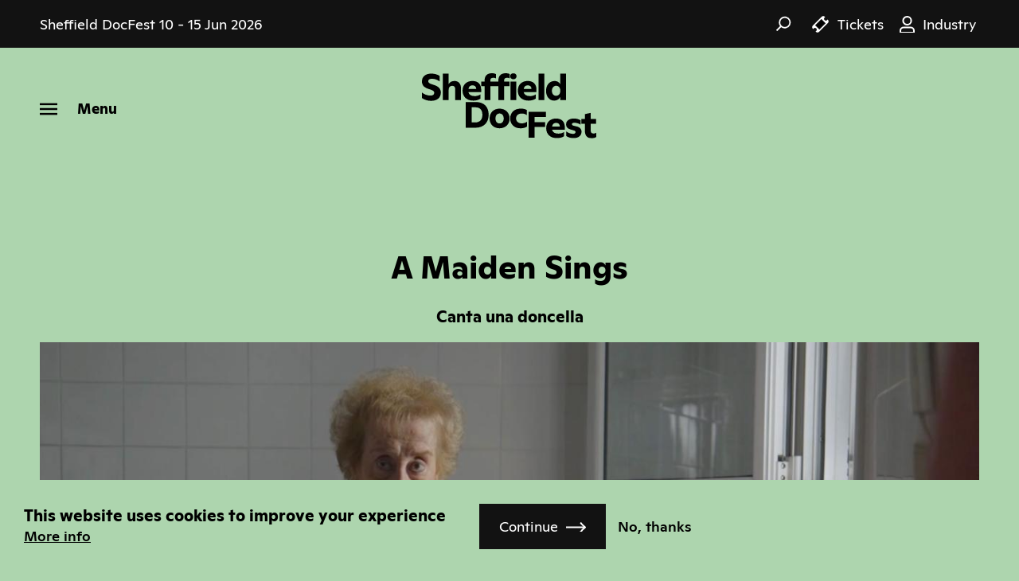

--- FILE ---
content_type: text/html; charset=UTF-8
request_url: https://www.sheffdocfest.com/film/maiden-sings
body_size: 40659
content:
<!DOCTYPE html>
<html lang="en" dir="ltr" prefix="og: https://ogp.me/ns#">
  <head>
    <meta charset="utf-8" />
<script async src="https://www.googletagmanager.com/gtag/js?id=UA-3177012-1"></script>
<script>window.dataLayer = window.dataLayer || [];function gtag(){dataLayer.push(arguments)};gtag("js", new Date());gtag("set", "developer_id.dMDhkMT", true);gtag("config", "UA-3177012-1", {"groups":"default","anonymize_ip":true,"page_placeholder":"PLACEHOLDER_page_path"});</script>
<meta name="description" content="no synopsis available" />
<link rel="canonical" href="https://www.sheffdocfest.com/film/maiden-sings" />
<meta property="og:type" content="article" />
<meta property="og:url" content="https://www.sheffdocfest.com/film/maiden-sings" />
<meta property="og:title" content="A Maiden Sings | Sheffield DocFest" />
<meta property="og:description" content="no synopsis available" />
<meta property="og:image" content="https://cdn.sheffdocfest.com/sites/default/files/publication/6d356019-23e6-45c0-8347-8a7707b69bf2.jpg" />
<meta name="twitter:card" content="summary_large_image" />
<meta name="twitter:description" content="no synopsis available" />
<meta name="twitter:site" content="@sheffdocfest" />
<meta name="twitter:title" content="A Maiden Sings | Sheffield DocFest" />
<meta name="twitter:image" content="https://cdn.sheffdocfest.com/sites/default/files/publication/6d356019-23e6-45c0-8347-8a7707b69bf2.jpg" />
<meta name="Generator" content="Drupal 10 (https://www.drupal.org)" />
<meta name="MobileOptimized" content="width" />
<meta name="HandheldFriendly" content="true" />
<meta name="viewport" content="width=device-width, initial-scale=1, maximum-scale=1, user-scalable=no, viewport-fit=cover" />
<link rel="icon" href="https://cdn.sheffdocfest.com/themes/custom/docfest/favicon.ico" type="image/vnd.microsoft.icon" />
<link rel="alternate" hreflang="en" href="https://www.sheffdocfest.com/film/maiden-sings" />

    <title>A Maiden Sings</title>
    <link rel="stylesheet" media="all" href="/sites/default/files/css/css_zgw6khT98YKqgR9lqMq_BIZK20cx5qtvo0D9R0Dzr5Y.css?delta=0&amp;language=en&amp;theme=docfest&amp;include=[base64]" />
<link rel="stylesheet" media="all" href="/sites/default/files/css/css_US8ms-04wgU_bO6yfvwyfsnFiVljrKQGTuUVM5rppyk.css?delta=1&amp;language=en&amp;theme=docfest&amp;include=[base64]" />

    
  </head>
  <body class="path-node page-node-type-film">
        <a href="#main" class="visually-hidden focusable skip-link">
      Skip to main content
    </a>
    
      <div class="dialog-off-canvas-main-canvas" data-off-canvas-main-canvas>
    
<div id="banner-warning" class="banner-warning hide">
    <button id="banner-warning-close" class="banner-warning-close" aria-label="Menu">
        <div class="banner-warning-icon">
            <div class="menu-icon__line"></div>
            <div class="menu-icon__line"></div>
        </div>
        <span class="banner-warning-close__title">
            Dismiss
        </span>
    </button>
    <p class="banner-warning__title">
        We've noticed that you're using an old browser
    </p>
    <p class="banner-warning__text">
        For the best experience, we recommend using an alternative, such as
        <a target="_blank" href="https://www.google.com/chrome/">
            Google Chrome
        </a>
        ,
        <a target="_blank" href="https://www.apple.com/uk/safari/">
            Safari
        </a>
        , or
        <a target="_blank" href="https://www.mozilla.org/firefox/">
            Firefox
        </a>
        .
    </p>
</div>
<header id="header" role="banner">
			<div class="top-bar">
			        
<div  class="block-fiona-date-block__dates">
    <div class="block-fiona-date-block__content">
                    <div class="block-fiona-date-block__date">
                                    <span class="block-fiona-date-block__intro">Sheffield DocFest</span>
                                10 - 15 Jun 2026
            </div>
            </div>
</div>




			<div class="links">
				<div class="search">
					<button class="search__icon"></button>
				</div>
				<div class="tickets">
					<div class="tickets__link">

						<a class="tickets__mytickets" href="https://tickets.sheffdocfest.com/welcome" target="_blank" rel="noopener noreferrer">
							<div class="tickets__icon"></div>
							<span class="tickets__text">
								Tickets
							</span>
						</a>
					</div>
				</div>

									<a class="account" href="/user/login">
						<div class="account__icon"></div>
						<span class="account__docfest">
							Industry 
						</span>
					</a>
							</div>
		</div>
				<div class="search-bar">
			        <form action="/search" method="get" id="views-exposed-form-search-page-1" accept-charset="UTF-8">
  <div  class="js-form-item form-item js-form-type-search-api-autocomplete form-type-search-api-autocomplete js-form-item-s form-item-s">
            <input placeholder="Search" data-drupal-selector="edit-s" data-search-api-autocomplete-search="search" class="form-autocomplete form-text" data-autocomplete-path="/search_api_autocomplete/search?display=page_1&amp;&amp;filter=s" type="text" id="edit-s" name="s" value="" size="30" maxlength="128" />

            </div>
<input  data-drupal-selector="edit-submit-search" type="submit" id="edit-submit-search" value="Search" class="button js-form-submit form-submit" />



</form>



		</div>
		<div class="site-header">
		<div class="site-header__left site-header__item">
			<span>
				<button id="menu-toggle" class="menu-toggle" aria-label="Menu">
					<div class="menu-icon">
						<div class="menu-icon__line"></div>
						<div class="menu-icon__line"></div>
						<div class="menu-icon__line"></div>
					</div>
					<span class="menu-toggle__title">
						Menu
					</span>
				</button>
			</span>
		</div>
		<div class="site-header__middle site-header__item">
			<span>
				          <a href="/" rel="home" class="site-logo">
      <img src="https://cdn.sheffdocfest.com/themes/custom/docfest/logo_2023.svg" alt="Home" />
    </a>
      

			</span>
		</div>
		<div class="site-header__right site-header__item">
			<span>
				    
<div
	 id="block-header-tickets" class="block-header-tickets"></div>


			</span>
		</div>
	</div>
	</header>
<div id="menu" class="site-nav" style="display: none;">
    <div class="site-nav__wrapper">
        
<div class="nav-items"></div>

    <nav role="navigation" aria-labelledby="block-about-2-menu" id="block-about-2" class="block block-menu navigation menu--about">
    
  <div class="block-menu__inner">

    <button id="menu-back" class="menu-back" aria-label="Back">
        <div class="back-icon">
        </div>
        <span class="menu-back__title">Back</span>
    </button>

    
    <h2 id="block-about-2-menu">Information</h2>
    

                
              <ul class="menu">
                    <li class="menu-item">
        <a href="/about/our-work" data-drupal-link-system-path="node/100">Our Work</a>
              </li>
                <li class="menu-item">
        <a href="https://www.sheffdocfest.com/year-round-screenings-events">Year-Round Screenings</a>
              </li>
                <li class="menu-item">
        <a href="/about/opportunities" data-drupal-link-system-path="node/104">Jobs and Opportunities</a>
              </li>
                <li class="menu-item">
        <a href="https://www.sheffdocfest.com/membership">Memberships</a>
              </li>
                <li class="menu-item">
        <a href="/2025-festival-report" data-drupal-link-system-path="node/7170">2025 Festival Report</a>
              </li>
                <li class="menu-item">
        <a href="/festival-archive" title="Festival Archive" data-drupal-link-system-path="node/5333">Festival Archive</a>
              </li>
                <li class="menu-item">
        <a href="/about/partners-sponsors" data-drupal-link-system-path="node/101">Partners and Sponsors</a>
              </li>
        </ul>
  


      </div>
</nav>
<nav role="navigation" aria-labelledby="block-news-2-menu" id="block-news-2" class="block block-menu navigation menu--news">
    
  <div class="block-menu__inner">

    <button id="menu-back" class="menu-back" aria-label="Back">
        <div class="back-icon">
        </div>
        <span class="menu-back__title">Back</span>
    </button>

    
    <h2 id="block-news-2-menu">News</h2>
    

                
              <ul class="menu">
                    <li class="menu-item">
        <a href="/news" data-drupal-link-system-path="news">Read our latest news</a>
              </li>
        </ul>
  


      </div>
</nav>
<nav role="navigation" aria-labelledby="block-2021festival-2-menu" id="block-2021festival-2" class="block block-menu navigation menu--_021-festival">
    
  <div class="block-menu__inner">

    <button id="menu-back" class="menu-back" aria-label="Back">
        <div class="back-icon">
        </div>
        <span class="menu-back__title">Back</span>
    </button>

    
    <h2 id="block-2021festival-2-menu">The 2026 Festival</h2>
    

                
              <ul class="menu">
                    <li class="menu-item">
        <a href="/docfest-2026" data-drupal-link-system-path="node/7165">2026 Festival Information</a>
              </li>
                <li class="menu-item">
        <a href="/key-dates" data-drupal-link-system-path="node/6073">Key Dates</a>
              </li>
                <li class="menu-item">
        <a href="/attend/doc-lover" data-drupal-link-system-path="node/408">Become a DocLover</a>
              </li>
                <li class="menu-item">
        <a href="https://www.sheffdocfest.com/attend/accessibility" title="Accessibility">Accessibility</a>
              </li>
        </ul>
  


      </div>
</nav>
<nav role="navigation" aria-labelledby="block-docfest-industry-menu" id="block-docfest-industry" class="block block-menu navigation menu--industry">
    
  <div class="block-menu__inner">

    <button id="menu-back" class="menu-back" aria-label="Back">
        <div class="back-icon">
        </div>
        <span class="menu-back__title">Back</span>
    </button>

    
    <h2 id="block-docfest-industry-menu">Industry</h2>
    

                
              <ul class="menu">
                    <li class="menu-item">
        <a href="/industry-2026" data-drupal-link-system-path="node/7168">2026 Industry Information</a>
              </li>
                <li class="menu-item">
        <a href="https://www.sheffdocfest.com/attend/industry-pass">Buy your 2026 Festival Pass</a>
              </li>
                <li class="menu-item">
        <a href="https://www.sheffdocfest.com/news/2026-film-entries-open">Film Entries 2026</a>
              </li>
                <li class="menu-item">
        <a href="https://www.sheffdocfest.com/meetmarket-entries">MeetMarket Entries 2026</a>
              </li>
                <li class="menu-item">
        <a href="https://www.sheffdocfest.com/meet-docfest-team-festivals">Meet the Team at Festivals</a>
              </li>
        </ul>
  


      </div>
</nav>


    </div>
</div>

<main id="main" class="site-main" role="main">
    <a id="main-content" tabindex="-1"></a>
                <div class="content__top">

            <div class="content__top__left content__top__item">
                <span>
                    
                </span>
            </div>

            <div class="content__top__middle content__top__item">
                <span>
                            
  <h1 class="page-title"><span class="field field--name-title field--type-string field--label-hidden">A Maiden Sings</span>
</h1>




                </span>
            </div>

            <div class="content__top__right content__top__item">
                <span>
                    
                </span>
            </div>

        </div>
                <div class="content__tabs">
            
        </div>
        <div class="content">
            <div data-drupal-messages-fallback class="hidden"></div>
    
<div  class="view view-pricing-block-titles view-id-pricing_block_titles view-display-id-block_1 js-view-dom-id-7fea21dba149a038e6aa65429afa0d60c419ea8eb41743a8fa44a2c525994f95 view-first-page">
    
        
            
    
                    </div>


    



	
																																																																																																																																																
<article  class="node node__film node--type-film node--view-mode-full">
			<h2 class="h4 original-title">
			Canta una doncella
		</h2>
				<div class="node__media">
			                    <div class="responsive-video">
        <iframe type="text/html"
            width="640"
            height="360"
            allowfullscreen
            src="https://www.youtube.com/embed/Z9sI8Z4OUuE?rel=0&origin=https://www.sheffdocfest.com/"
            frameborder="0"></iframe>
    </div>
    
			            
		<div class="field field--name-image field--type-image field--label-hidden field__items">    <img loading="lazy" srcset="https://cdn.sheffdocfest.com/sites/default/files/styles/max_325x325/public/publication/6d356019-23e6-45c0-8347-8a7707b69bf2.jpg?itok=rxkbeG2z 325w, https://cdn.sheffdocfest.com/sites/default/files/styles/large/public/publication/6d356019-23e6-45c0-8347-8a7707b69bf2.jpg?itok=X3ddKhqw 480w, https://cdn.sheffdocfest.com/sites/default/files/styles/max_650x650/public/publication/6d356019-23e6-45c0-8347-8a7707b69bf2.jpg?itok=71npl6I5 650w, https://cdn.sheffdocfest.com/sites/default/files/styles/wide/public/publication/6d356019-23e6-45c0-8347-8a7707b69bf2.jpg?itok=PkpmW4vF 1090w, https://cdn.sheffdocfest.com/sites/default/files/styles/max_1300x1300/public/publication/6d356019-23e6-45c0-8347-8a7707b69bf2.jpg?itok=xux5VMvi 1300w, https://cdn.sheffdocfest.com/sites/default/files/styles/max_2600x2600/public/publication/6d356019-23e6-45c0-8347-8a7707b69bf2.jpg?itok=IrXZ8U_U 2000w" sizes="100vw" width="325" height="182" src="https://cdn.sheffdocfest.com/sites/default/files/styles/max_325x325/public/publication/6d356019-23e6-45c0-8347-8a7707b69bf2.jpg?itok=rxkbeG2z" alt="A maiden sings - Still 2.jpg" />


</div>
    
			<button class="node__media__play">
				Play Trailer
				<svg xmlns="http://www.w3.org/2000/svg" viewbox="0 0 384 512">
					<path d="M361 215C375.3 223.8 384 239.3 384 256C384 272.7 375.3 288.2 361 296.1L73.03 472.1C58.21 482 39.66 482.4 24.52 473.9C9.377 465.4 0 449.4 0 432V80C0 62.64 9.377 46.63 24.52 38.13C39.66 29.64 58.21 29.99 73.03 39.04L361 215z"/>
				</svg>
			</button>
		</div>
	
	<div  class="node__content">
		<div class="node__content__fields">
			<a class="btn btn__outline btn__arrow btn__tickets" href="#tickets">
									Book Tickets
							</a>
			<div class="node__content__text">
									<p>Titi has worked as a maid for the Torres family for the past 65 years, caring for three generations. Now in the twilight of her life and as a new maid enters the household, Titi questions her choices and her role within the family unit. The film’s director is the grandson of the family. With impressive intimacy he reveals the unique complexities of Titi’s life, caught in a dynamic that blurs labour, love, power, care and authority.</p><p> </p><p>This film will screen as part of the programme <a href="https://www.sheffdocfest.com/composition/shorts-working-machine-blues" target="_blank"><strong>Shorts: Working Machine Blues</strong></a>.</p>
							</div>
			


		</div>
		<div class="node__content__info">
			<ul class="film-sections">
													<li>
						<div class="label">
							Competitions
						</div>
						<div class="value">
							
        <div class="views-row"><a href="/festival/2023/competitions/international-short-film-competition" hreflang="en">International Short Film Competition</a></div>



						</div>
					</li>
																													<li>
						<div class="label">
							Topics
						</div>
						<div class="value">
							
                    <a href="/festival/2023/a-z?topic=9397">Love &amp; Family</a>, 
                <a href="/festival/2023/a-z?topic=9406">Personal Stories &amp; Society</a>



						</div>
					</li>
													<li>
						<div class="label">
							Premiere status
						</div>
						<div class="value">
							International premiere
						</div>
					</li>
							</ul>
			<h4>
				Film details
			</h4>
			<ul class="node__infolist">
																	<li>
						<div class="label">
							Director(s)
						</div>
						<div class="value">
							
                    Max Torrés Altés



						</div>
					</li>
													<li>
						<div class="label">
							Country(s)
						</div>
						<div class="value">
							            <div class="field field--name-countries-of-production field--type-entity-reference field--label-hidden field__items">
                                                                                <span class="field__item">Spain</span>
                    </div>
    
						</div>
					</li>
								<li>
					<div class="label">
						Year
					</div>
					<div class="value">
						2023
					</div>
				</li>
													<li>
						<div class="label">
							Duration
						</div>
						<div class="value">
							24
							mins
						</div>
					</li>
									<li>
		<div class="label">
			Executive producer(s)
		</div>
		<div class="value">
			
                    ESCAC Films



		</div>
	</li>
					<li>
		<div class="label">
			Producer(s)
		</div>
		<div class="value">
			
                    Max Torrés Altés



		</div>
	</li>
																	<li>
		<div class="label">
			Cinematography
		</div>
		<div class="value">
			
                    Elisa Erruz



		</div>
	</li>
																													<li>
		<div class="label">
			Editing
		</div>
		<div class="value">
			
                    Pau Pitarch



		</div>
	</li>
																																																	<li>
		<div class="label">
			Sound
		</div>
		<div class="value">
			
                    Jorge Albargues



		</div>
	</li>
																																																																				
									<li>
						<div class="label">
							Language(s)
						</div>
						<div class="value">
																																																																																																																																																																																																																																																																																																																				Spanish
						</div>
					</li>
													<li class="ratings">
						<div class="label">
							Subtitles
						</div>
						<div class="value">
							English Subtitles Throughout
						</div>
					</li>
									<li>
		<div class="label">
			Sales Company
		</div>
		<div class="value">
			
                    Gerard Vidal / ESCAC Films



		</div>
	</li>
																	<li>
						<div class="label">
							Certification
						</div>
						<div class="value">
							            <div class="field field--name-film-ratings field--type-entity-reference field--label-hidden field__items">
                                                                                <span class="field__item">Unclassified 18+</span>
                    </div>
    
						</div>
					</li>
											</ul>
		</div>
	</div>
</article>


<div  class="views-element-container block block-views block-views-blockfilm-shows-block-1 block-book-tickets" id="tickets">
    <div class="block-book-tickets__content">
        <header>
            
                            <h3 >
                    Book tickets
                </h3>
                        
        </header>
                    
    													<article  class="film-show">
	<div  class="film-show__content">
		<h6>
			<span class="field field--name-title field--type-string field--label-hidden">Shorts: Working Machine Blues + Q&amp;A</span>

		</h6>
					<div class="film-show__date">
				<time datetime="2023-06-14T20:45:00+01:00" class="datetime">Wed 14 June 20:45</time>

				-
				<time datetime="2023-06-14T22:40:00+01:00" class="datetime">22:40</time>

			</div>
							
		<div class="field field--name-location field--type-entity-reference field--label-hidden field__items">
			<div class="field__item">Showroom - Bertha DocHouse Screen 3</div></div>
									<div class="film-show__information">
				Q&amp;A with the directors Peter Hošták, Misho Antadze, and Max Torres Altés. Moderated by Jamie Allan.
			</div>
					</div>

			<div class="eventive-button film-show__tickets" data-event="644696cce8918707c0c4659f"></div>
	</article>
													<article  class="film-show">
	<div  class="film-show__content">
		<h6>
			<span class="field field--name-title field--type-string field--label-hidden">Shorts: Working Machine Blues + Q&amp;A</span>

		</h6>
					<div class="film-show__date">
				<time datetime="2023-06-15T18:00:00+01:00" class="datetime">Thu 15 June 18:00</time>

				-
				<time datetime="2023-06-15T19:55:00+01:00" class="datetime">19:55</time>

			</div>
							
		<div class="field field--name-location field--type-entity-reference field--label-hidden field__items">
			<div class="field__item">Curzon - Screen 2</div></div>
									<div class="film-show__information">
				Q&amp;A with directors Peter Hošták, Misho Antadze, and Max Torres Altés. Moderated by Frances Byrnes.
			</div>
					</div>

			<div class="eventive-button film-show__tickets" data-event="6447b818b46070004063cce3"></div>
	</article>



            </div>
</div>

<div  class="views-element-container block block-sponsors block-views block-views-blocksponsors-block-sponsors" id="block-block-sponsors">
    <header>
        
                    <h3 >
                Our Partners
            </h3>
                
    </header>
            
    <div class="swiper-container swiper-container-sponsors">
        <div class="swiper-wrapper">
                <div class="swiper-slide"><div class="views-field views-field-field-sponsor-logo"><div class="field-content">  <img loading="lazy" src="https://cdn.sheffdocfest.com/sites/default/files/2024-05/sky.png" width="400" height="160" alt="Sky Documentaries" />

</div></div></div>
    <div class="swiper-slide"><div class="views-field views-field-field-sponsor-logo"><div class="field-content">  <img loading="lazy" src="https://cdn.sheffdocfest.com/sites/default/files/2025-05/BBC_STUDIOS_Stacked_RGB_Pos_K.jpg" width="3538" height="2019" alt="BBC Studios" />

</div></div></div>
    <div class="swiper-slide"><div class="views-field views-field-field-sponsor-logo"><div class="field-content">  <img loading="lazy" src="https://cdn.sheffdocfest.com/sites/default/files/2023-07/bertha_0.png" width="400" height="160" alt="Bertha Foundation logo" />

</div></div></div>
    <div class="swiper-slide"><div class="views-field views-field-field-sponsor-logo"><div class="field-content">  <img loading="lazy" src="https://cdn.sheffdocfest.com/sites/default/files/2023-07/netflix_0.png" width="400" height="160" alt="Netflix logo" />

</div></div></div>
    <div class="swiper-slide"><div class="views-field views-field-field-sponsor-logo"><div class="field-content">  <img loading="lazy" src="https://cdn.sheffdocfest.com/sites/default/files/2025-05/_0000_Prime_Logo_RGB_Prime_Blue_MASTER%202.jpg" width="400" height="160" alt="Amazon Prime Logo" />

</div></div></div>
    <div class="swiper-slide"><div class="views-field views-field-field-sponsor-logo"><div class="field-content">  <img loading="lazy" src="https://cdn.sheffdocfest.com/sites/default/files/2025-05/_0001_4-Logo-Reverse-RGB-Green.jpg" width="400" height="160" alt="Channel 4 Logo" />

</div></div></div>
    <div class="swiper-slide"><div class="views-field views-field-field-sponsor-logo"><div class="field-content">  <img loading="lazy" src="https://cdn.sheffdocfest.com/sites/default/files/2023-07/bbc_0.png" width="400" height="160" alt="BBC logo" />

</div></div></div>
    <div class="swiper-slide"><div class="views-field views-field-field-sponsor-logo"><div class="field-content">  <img loading="lazy" src="https://cdn.sheffdocfest.com/sites/default/files/2023-07/arts-council_0.png" width="400" height="160" alt="Arts Council England logo" />

</div></div></div>
    <div class="swiper-slide"><div class="views-field views-field-field-sponsor-logo"><div class="field-content">  <img loading="lazy" src="https://cdn.sheffdocfest.com/sites/default/files/2023-07/marketing-sheffield_1.png" width="400" height="242" alt="Marketing Sheffield logo" />

</div></div></div>
    <div class="swiper-slide"><div class="views-field views-field-field-sponsor-logo"><div class="field-content">  <img loading="lazy" src="https://cdn.sheffdocfest.com/sites/default/files/2023-07/sheffield-council_1.png" width="400" height="242" alt="Sheffield Council logo" />

</div></div></div>
    <div class="swiper-slide"><div class="views-field views-field-field-sponsor-logo"><div class="field-content">  <img loading="lazy" src="https://cdn.sheffdocfest.com/sites/default/files/2023-07/bfi_0.png" width="400" height="160" alt="BFI logo" />

</div></div></div>

        </div>
        <div class="swiper-pagination"></div>
    </div>


    </div>


    </div>
    </main>
<footer class="site-footer" role="contentinfo">
            <div class="site-footer__top">
                <div  class="docfest-mailchimp-form block block-docfest-custom block-docfest-mailchimp-block" data-drupal-selector="docfest-mailchimp-form" id="block-docfestmailchimpblock">
    <header>
        
                    <h6 >
                Newsletter Sign Up
            </h6>
                
    </header>
            <form action="/film/maiden-sings" method="post" id="docfest-mailchimp-form" accept-charset="UTF-8">
  <div  class="js-form-item form-item js-form-type-email form-type-email js-form-item-email form-item-email">
            <label for="edit-email" class="js-form-required form-required">Email</label>
                <input placeholder="Please enter your email address" data-drupal-selector="edit-email" type="email" id="edit-email" name="email" value="" size="60" maxlength="254" class="form-email required" required="required" aria-required="true" />

            </div>
<input  onclick="this.form.target=&quot;_blank&quot;;return true;" data-drupal-selector="edit-submit" type="submit" id="edit-submit" name="op" value="Submit" class="button js-form-submit form-submit" />
<input autocomplete="off" data-drupal-selector="form-qdmdouw4n2jrltlmspi-l-xxcb5wqfkkvd225nwpgsu" type="hidden" name="form_build_id" value="form-qDmdOUW4n2jrLTLMSPI-L_xxCb5WqfKkvd225nWPgSU" />
<input data-drupal-selector="edit-docfest-mailchimp-form" type="hidden" name="form_id" value="docfest_mailchimp_form" />
<div data-drupal-selector="edit-actions" class="form-actions js-form-wrapper form-wrapper" id="edit-actions--2"></div>

</form>

    </div>


                <div  id="block-socialmedialinks" class="block-social-media-links block block-social-media-links-block">
    <header>
        
                    <h6 >
                Follow us
            </h6>
                
    </header>
            

<ul  class="social-media-links--platforms platforms inline horizontal">
            <li>
            <a class="social-media-link-icon--twitter" href="https://www.twitter.com/sheffdocfest"  target="_blank" rel="nofollow">
                <img src="https://cdn.sheffdocfest.com/twitter.svg" alt="" loading="lazy" />

                <span class="platform--name visually-hidden">Twitter</span>
            </a>
        </li>
            <li>
            <a class="social-media-link-icon--facebook" href="https://www.facebook.com/sheffdocfest"  target="_blank" rel="nofollow">
                <img src="https://cdn.sheffdocfest.com/facebook.svg" alt="" loading="lazy" />

                <span class="platform--name visually-hidden">Facebook</span>
            </a>
        </li>
            <li>
            <a class="social-media-link-icon--instagram" href="https://www.instagram.com/sheffdocfest"  target="_blank" rel="nofollow">
                <img src="https://cdn.sheffdocfest.com/instagram.svg" alt="" loading="lazy" />

                <span class="platform--name visually-hidden">Instagram</span>
            </a>
        </li>
            <li>
            <a class="social-media-link-icon--youtube" href="https://www.youtube.com/user/sheffdocfest"  target="_blank" rel="nofollow">
                <img src="https://cdn.sheffdocfest.com/youtube.svg" alt="" loading="lazy" />

                <span class="platform--name visually-hidden">Youtube</span>
            </a>
        </li>
            <li>
            <a class="social-media-link-icon--podcast" href="https://itunes.apple.com/gb/podcast/sheffield-doc-fest-podcast/id564789411?mt=2"  target="_blank" rel="nofollow">
                <img src="https://cdn.sheffdocfest.com/podcast.svg" alt="" loading="lazy" />

                <span class="platform--name visually-hidden">Podcast</span>
            </a>
        </li>
    </ul>

    </div>


        </div>
                <div class="site-footer__middle">
                <div  id="block-aboutfooter" class="block block-system block-system-menu-blockabout-footer">
    <header>
        
                    <h6 >
                About
            </h6>
                
    </header>
            
              <ul class="menu">
                    <li class="menu-item">
        <a href="/about/our-work" data-drupal-link-system-path="node/100">Our Work</a>
              </li>
                <li class="menu-item">
        <a href="/about/opportunities" data-drupal-link-system-path="node/104">Jobs and Opportunities</a>
              </li>
                <li class="menu-item">
        <a href="/volunteer-programme" title="Volunteer with us" data-drupal-link-system-path="node/3620">Volunteer With Us</a>
              </li>
                <li class="menu-item">
        <a href="/about/meet-team" data-drupal-link-system-path="node/4490">Meet The Team</a>
              </li>
                <li class="menu-item">
        <a href="/contact" data-drupal-link-system-path="node/98">Contact Us</a>
              </li>
                <li class="menu-item">
        <a href="/about/partners-sponsors" data-drupal-link-system-path="node/101">Partners &amp; Sponsors</a>
              </li>
                <li class="menu-item">
        <a href="https://www.sheffdocfest.com/membership">Memberships</a>
              </li>
        </ul>
  


    </div>
<div  id="block-2021festival" class="block block-system block-system-menu-block2021-festival">
    <header>
        
                    <h6 >
                2026 Festival
            </h6>
                
    </header>
            
              <ul class="menu">
                    <li class="menu-item">
        <a href="/docfest-2026" data-drupal-link-system-path="node/7165">2026 Festival Information</a>
              </li>
                <li class="menu-item">
        <a href="/key-dates" data-drupal-link-system-path="node/6073">Key Dates</a>
              </li>
                <li class="menu-item">
        <a href="/attend/doc-lover" data-drupal-link-system-path="node/408">Become a DocLover</a>
              </li>
                <li class="menu-item">
        <a href="https://www.sheffdocfest.com/attend/accessibility" title="Accessibility">Accessibility</a>
              </li>
        </ul>
  


    </div>
<div  id="block-policies" class="block block-system block-system-menu-blockpolicies">
    <header>
        
                    <h6 >
                Policies
            </h6>
                
    </header>
            
              <ul class="menu">
                    <li class="menu-item">
        <a href="/environmental-policy" data-drupal-link-system-path="node/97">Environmental Policy</a>
              </li>
                <li class="menu-item">
        <a href="/privacy" data-drupal-link-system-path="node/96">Privacy Notice</a>
              </li>
                <li class="menu-item">
        <a href="/safer-festival" data-drupal-link-system-path="node/95">Safer Festival</a>
              </li>
                <li class="menu-item">
        <a href="/feedback-and-complaints-policy" data-drupal-link-system-path="node/3539">Feedback &amp; Customer Complaints</a>
              </li>
                <li class="menu-item">
        <a href="/general-terms-conditions" data-drupal-link-system-path="node/1448">Terms and Conditions</a>
              </li>
                <li class="menu-item">
        <a href="/membership-terms-conditions" data-drupal-link-system-path="node/7174">Membership Terms &amp; Conditions</a>
              </li>
        </ul>
  


    </div>


        </div>
                <div class="site-footer__bottom">
                    
		<div class="clearfix text-formatted field field--name-body field--type-text-with-summary field--label-hidden field__items">
			<div class="field__item"><p>© Sheffield Doc Fest | Registered Charity 1184849</p>
</div></div>
    
		<div class="clearfix text-formatted field field--name-body field--type-text-with-summary field--label-hidden field__items">
			<div class="field__item"><p>Site built by <a href="https://joipolloi.com/">Joi Polloi</a></p>
</div></div>


        </div>
    </footer>

  </div>

    
    <script type="application/json" data-drupal-selector="drupal-settings-json">{"path":{"baseUrl":"\/","pathPrefix":"","currentPath":"node\/4863","currentPathIsAdmin":false,"isFront":false,"currentLanguage":"en"},"pluralDelimiter":"\u0003","suppressDeprecationErrors":true,"ajaxPageState":{"libraries":"[base64]","theme":"docfest","theme_token":null},"ajaxTrustedUrl":{"form_action_p_pvdeGsVG5zNF_XLGPTvYSKCf43t8qZYSwcfZl2uzM":true,"\/search":true},"google_analytics":{"account":"UA-3177012-1","trackOutbound":true,"trackMailto":true,"trackTel":true,"trackDownload":true,"trackDownloadExtensions":"7z|aac|arc|arj|asf|asx|avi|bin|csv|doc(x|m)?|dot(x|m)?|exe|flv|gif|gz|gzip|hqx|jar|jpe?g|js|mp(2|3|4|e?g)|mov(ie)?|msi|msp|pdf|phps|png|ppt(x|m)?|pot(x|m)?|pps(x|m)?|ppam|sld(x|m)?|thmx|qtm?|ra(m|r)?|sea|sit|tar|tgz|torrent|txt|wav|wma|wmv|wpd|xls(x|m|b)?|xlt(x|m)|xlam|xml|z|zip"},"eu_cookie_compliance":{"cookie_policy_version":"1.0.0","popup_enabled":true,"popup_agreed_enabled":false,"popup_hide_agreed":false,"popup_clicking_confirmation":false,"popup_scrolling_confirmation":false,"popup_html_info":"\u003Cdiv role=\u0022alertdialog\u0022 aria-labelledby=\u0022popup-text\u0022  class=\u0022eu-cookie-compliance-banner eu-cookie-compliance-banner-info eu-cookie-compliance-banner--opt-in\u0022\u003E\n  \u003Cdiv class=\u0022popup-content info eu-cookie-compliance-content\u0022\u003E\n    \u003Cdiv id=\u0022popup-text\u0022 class=\u0022eu-cookie-compliance-message\u0022\u003E\n      \u003Ch4\u003EThis website uses cookies to improve your experience\u003C\/h4\u003E\n              \u003Cbutton type=\u0022button\u0022 class=\u0022find-more-button eu-cookie-compliance-more-button\u0022\u003EMore info\u003C\/button\u003E\n          \u003C\/div\u003E\n\n    \n    \u003Cdiv id=\u0022popup-buttons\u0022 class=\u0022eu-cookie-compliance-buttons\u0022\u003E\n      \u003Cbutton type=\u0022button\u0022 class=\u0022btn agree-button eu-cookie-compliance-secondary-button\u0022\u003EContinue\u003C\/button\u003E\n              \u003Cbutton type=\u0022button\u0022 class=\u0022decline-button eu-cookie-compliance-default-button\u0022\u003ENo, thanks\u003C\/button\u003E\n          \u003C\/div\u003E\n  \u003C\/div\u003E\n\u003C\/div\u003E","use_mobile_message":false,"mobile_popup_html_info":"\u003Cdiv role=\u0022alertdialog\u0022 aria-labelledby=\u0022popup-text\u0022  class=\u0022eu-cookie-compliance-banner eu-cookie-compliance-banner-info eu-cookie-compliance-banner--opt-in\u0022\u003E\n  \u003Cdiv class=\u0022popup-content info eu-cookie-compliance-content\u0022\u003E\n    \u003Cdiv id=\u0022popup-text\u0022 class=\u0022eu-cookie-compliance-message\u0022\u003E\n      \n              \u003Cbutton type=\u0022button\u0022 class=\u0022find-more-button eu-cookie-compliance-more-button\u0022\u003EMore info\u003C\/button\u003E\n          \u003C\/div\u003E\n\n    \n    \u003Cdiv id=\u0022popup-buttons\u0022 class=\u0022eu-cookie-compliance-buttons\u0022\u003E\n      \u003Cbutton type=\u0022button\u0022 class=\u0022btn agree-button eu-cookie-compliance-secondary-button\u0022\u003EContinue\u003C\/button\u003E\n              \u003Cbutton type=\u0022button\u0022 class=\u0022decline-button eu-cookie-compliance-default-button\u0022\u003ENo, thanks\u003C\/button\u003E\n          \u003C\/div\u003E\n  \u003C\/div\u003E\n\u003C\/div\u003E","mobile_breakpoint":768,"popup_html_agreed":false,"popup_use_bare_css":true,"popup_height":"auto","popup_width":"100%","popup_delay":1000,"popup_link":"\/privacy","popup_link_new_window":true,"popup_position":false,"fixed_top_position":true,"popup_language":"en","store_consent":false,"better_support_for_screen_readers":false,"cookie_name":"","reload_page":false,"domain":"","domain_all_sites":false,"popup_eu_only":false,"popup_eu_only_js":false,"cookie_lifetime":100,"cookie_session":0,"set_cookie_session_zero_on_disagree":0,"disagree_do_not_show_popup":false,"method":"opt_in","automatic_cookies_removal":true,"allowed_cookies":"eventive-token","withdraw_markup":"\u003Cbutton type=\u0022button\u0022 class=\u0022eu-cookie-withdraw-tab\u0022\u003EPrivacy settings\u003C\/button\u003E\n\u003Cdiv aria-labelledby=\u0022popup-text\u0022 class=\u0022eu-cookie-withdraw-banner\u0022\u003E\n  \u003Cdiv class=\u0022popup-content info eu-cookie-compliance-content\u0022\u003E\n    \u003Cdiv id=\u0022popup-text\u0022 class=\u0022eu-cookie-compliance-message\u0022 role=\u0022document\u0022\u003E\n      \u003Ch2\u003EWe use cookies on this site to enhance your user experience\u003C\/h2\u003E\u003Cp\u003EYou have given your consent for us to set cookies.\u003C\/p\u003E\n    \u003C\/div\u003E\n    \u003Cdiv id=\u0022popup-buttons\u0022 class=\u0022eu-cookie-compliance-buttons\u0022\u003E\n      \u003Cbutton type=\u0022button\u0022 class=\u0022eu-cookie-withdraw-button \u0022\u003EWithdraw consent\u003C\/button\u003E\n    \u003C\/div\u003E\n  \u003C\/div\u003E\n\u003C\/div\u003E","withdraw_enabled":false,"reload_options":0,"reload_routes_list":"","withdraw_button_on_info_popup":false,"cookie_categories":[],"cookie_categories_details":[],"enable_save_preferences_button":true,"cookie_value_disagreed":"0","cookie_value_agreed_show_thank_you":"1","cookie_value_agreed":"2","containing_element":"body","settings_tab_enabled":false,"olivero_primary_button_classes":"","olivero_secondary_button_classes":"","close_button_action":"close_banner","open_by_default":true,"modules_allow_popup":true,"hide_the_banner":false,"geoip_match":true,"unverified_scripts":["https:\/\/cdn.sheffdocfest.com\/"]},"search_api_autocomplete":{"search":{"auto_submit":true}},"user":{"uid":0,"permissionsHash":"aad02fe860df49defe7383deb923b3e437c034bdd488457a275cbe6fcb2a06db"}}</script>
<script src="/sites/default/files/js/js_LQhVmbRFYKB0dZGJUcy2AfpX-7qcejPT5teV3DAgr5o.js?scope=footer&amp;delta=0&amp;language=en&amp;theme=docfest&amp;include=eJx1zeEKwjAMBOAXaukjlTS91bCuKU038e0VEcWhv8J9HJesvMBmSFV59da1mQ5z-cU40KYceEOpmqh64yF9fnpNM76Cl40KvF2lYzjskVVXweNsvQo1RviFbhFtFBMZzq-KaqmI1KjeprCFMzgDDb5E6hJpn_pcxUT443dIqmLt"></script>
<script src="https://js.stripe.com/v3/" defer async></script>
<script src="https://tickets.sheffdocfest.com/loader.js"></script>
<script src="https://www.youtube.com/iframe_api" defer async></script>
<script src="/sites/default/files/js/js_qWQQ0At3SQIfaWpRcnLkHq2OHIX6shERROGZZFRWLpw.js?scope=footer&amp;delta=4&amp;language=en&amp;theme=docfest&amp;include=eJx1zeEKwjAMBOAXaukjlTS91bCuKU038e0VEcWhv8J9HJesvMBmSFV59da1mQ5z-cU40KYceEOpmqh64yF9fnpNM76Cl40KvF2lYzjskVVXweNsvQo1RviFbhFtFBMZzq-KaqmI1KjeprCFMzgDDb5E6hJpn_pcxUT443dIqmLt"></script>

  </body>
</html>


--- FILE ---
content_type: text/css
request_url: https://www.sheffdocfest.com/sites/default/files/css/css_US8ms-04wgU_bO6yfvwyfsnFiVljrKQGTuUVM5rppyk.css?delta=1&language=en&theme=docfest&include=eJx1kNtuwyAMhl8IyiMhx_mTWjE4wmRV9vRjrdSp3Xbjw-ezWcn9TBM5Aj_sAnda4YGtIVVrhVQ-EWbjBd7TpMZbnMy22IU3dH8L-W7Vrf3gVW0ijd5Plbo-cbUZL05cRMsrkTJWiX6THS3gyDzGCoYquwpVRvoL5okawiJWKX-f9r6BgxpfM-2S6eh2L0RH-ocHNxbSXDAL5dFh8_QbXfoVZeSe3lEeH_0Q3Dzd5aXYfCi-AOlFj5g
body_size: 15511
content:
/* @license MIT https://github.com/necolas/normalize.css/blob/3.0.3/LICENSE.md */
html{font-family:sans-serif;-ms-text-size-adjust:100%;-webkit-text-size-adjust:100%;}body{margin:0;}article,aside,details,figcaption,figure,footer,header,hgroup,main,menu,nav,section,summary{display:block;}audio,canvas,progress,video{display:inline-block;vertical-align:baseline;}audio:not([controls]){display:none;height:0;}[hidden],template{display:none;}a{background-color:transparent;}a:active,a:hover{outline:0;}abbr[title]{border-bottom:1px dotted;}b,strong{font-weight:bold;}dfn{font-style:italic;}h1{font-size:2em;margin:0.67em 0;}mark{background:#ff0;color:#000;}small{font-size:80%;}sub,sup{font-size:75%;line-height:0;position:relative;vertical-align:baseline;}sup{top:-0.5em;}sub{bottom:-0.25em;}img{border:0;}svg:not(:root){overflow:hidden;}figure{margin:1em 40px;}hr{box-sizing:content-box;height:0;}pre{overflow:auto;}code,kbd,pre,samp{font-family:monospace,monospace;font-size:1em;}button,input,optgroup,select,textarea{color:inherit;font:inherit;margin:0;}button{overflow:visible;}button,select{text-transform:none;}button,html input[type="button"],input[type="reset"],input[type="submit"]{-webkit-appearance:button;cursor:pointer;}button[disabled],html input[disabled]{cursor:default;}button::-moz-focus-inner,input::-moz-focus-inner{border:0;padding:0;}input{line-height:normal;}input[type="checkbox"],input[type="radio"]{box-sizing:border-box;padding:0;}input[type="number"]::-webkit-inner-spin-button,input[type="number"]::-webkit-outer-spin-button{height:auto;}input[type="search"]{-webkit-appearance:textfield;box-sizing:content-box;}input[type="search"]::-webkit-search-cancel-button,input[type="search"]::-webkit-search-decoration{-webkit-appearance:none;}fieldset{border:1px solid #c0c0c0;margin:0 2px;padding:0.35em 0.625em 0.75em;}legend{border:0;padding:0;}textarea{overflow:auto;}optgroup{font-weight:bold;}table{border-collapse:collapse;border-spacing:0;}td,th{padding:0;}
@media (min--moz-device-pixel-ratio:0){summary{display:list-item;}}
/* @license GPL-2.0-or-later https://www.drupal.org/licensing/faq */
.node{margin:0 auto 100px;max-width:1280px}.node__content{background-color:#fff;padding:20px 20px 30px}@media (min-width:48em){.node__content{padding:50px 50px 100px}}.node__content.pricing-layout{background-color:transparent;margin-bottom:30px}.node__content.pricing-layout .field--name-field-editor{display:flex;flex-wrap:wrap;justify-content:center}.node__content.pricing-layout .field--name-field-editor>.field__item{margin:0 auto;max-width:1150px;width:100%}.node__content.pricing-layout .field--name-field-editor>.field__item.pricing{margin:0 0 15px;width:100%}@media (min-width:48em){.node__content.pricing-layout .field--name-field-editor>.field__item.pricing{width:50%}}@media (min-width:90em){.node__content.pricing-layout .field--name-field-editor>.field__item.pricing{width:25%}}.node__content.pricing-layout .field--name-field-editor>.field__item .paragraph--type--text-and-title{margin:50px 0 25px;max-width:none}@media (min-width:48em){.node__content.pricing-layout .field--name-field-editor>.field__item .paragraph--type--text-and-title{text-align:center}}.node__content.pricing-layout .field--name-field-editor>.field__item .paragraph--type--text-and-title h2{font-size:28px;line-height:1}@media screen and (min-width:768px){.node__content.pricing-layout .field--name-field-editor>.field__item .paragraph--type--text-and-title h2{font-size:40px}}.node__content.pricing-layout .field--name-field-editor>.field__item .paragraph--type--text-and-title p{font-size:20px;line-height:1.5;margin:20px 0}@media screen and (min-width:768px){.node__content.pricing-layout .field--name-field-editor>.field__item .paragraph--type--text-and-title p{font-size:18px}}.node__content.pricing-layout .field--name-field-editor>.field__item .paragraph--type--text{font-size:20px;line-height:1.5;margin:50px 0;padding:0}@media screen and (min-width:768px){.node__content.pricing-layout .field--name-field-editor>.field__item .paragraph--type--text{font-size:18px}}@media (min-width:48em){.node__content.pricing-layout .field--name-field-editor>.field__item .paragraph--type--text{text-align:center}}.node__content.pricing-layout .field--name-field-editor>.field__item .paragraph--type--image{margin-bottom:0}.node__content__info{margin:0 auto}@media (min-width:48em){.node__content__info{max-width:854px}}.node__content__editor{margin:0 auto}@media (min-width:48em){.node__content__editor{max-width:1152px}}.node__content__oneliner{font-size:20px;font-weight:700;line-height:1.5;margin-bottom:1rem}@media screen and (min-width:768px){.node__content__oneliner{font-size:18px}}.node .field--name-field-tags{color:#767676;margin-top:auto}.node .field--name-field-tags a{color:#767676;font-size:14px;line-height:1.5}.node .field--name-button-link,.node .field--name-field-text{margin:0 auto}@media (min-width:48em){.node .field--name-button-link,.node .field--name-field-text{max-width:854px}}.node .field--name-button-link{display:flex;float:none}.node .field--name-button-link.align-center{justify-content:center}.node .field--name-button-link.align-right{justify-content:flex-end}.node .paragraph--type--big-text .field--name-field-text{font-size:18px;line-height:1.5}@media screen and (min-width:768px){.node .paragraph--type--big-text .field--name-field-text{font-size:30px}}.node .paragraph--type--hero{line-height:0}.node .paragraph--type--image{background-color:#f5f5f5;display:flex;justify-content:center;line-height:0;margin:15px 0}.node .paragraph--type--image .image-container--small{width:33%}.node .paragraph--type--image .image-container--medium{width:66%}.node .paragraph--type--image .image-container--large{width:100%}.node .paragraph--type--image .image-container--large img{max-height:820px!important;object-fit:cover!important}.node .paragraph--type--image .image-container img{max-height:600px;object-fit:contain}.node .date{color:#767676;font-size:14px;line-height:1.5}.node__media{padding-top:56.25%;position:relative}.node__media .field--type-image,.node__media .responsive-video{height:100%;line-height:0;margin-bottom:0;overflow:hidden;position:absolute;top:0;width:100%}.node__media .responsive-video{visibility:hidden}.node__media .field--type-image img{object-fit:cover}.node__media__play{align-items:center;background-color:#121212;border:0;bottom:0;color:#fff;display:inline-flex;height:59px;justify-content:center;left:0;padding:15px 25px;position:absolute}.node__media__play svg{fill:#fff;display:block;height:16px;margin-left:10px;transition:all .3s ease-in;width:12px}.node__media__play:hover svg{transform:scale(1.1)}.node__media.playing .field--type-image,.node__media.playing .node__media__play{display:none}.node__media.playing .responsive-video{visibility:visible}.responsive-video{margin-bottom:30px;position:relative}@media (min-width:48em){.responsive-video{margin-bottom:50px}}.responsive-video:after{content:"";display:block;padding-bottom:56.25%}.responsive-video iframe{bottom:0;height:100%;left:0;margin:0;position:absolute;right:0;top:0;width:100%}.film-show{align-items:flex-start;border-bottom:1px solid #767676;display:flex;flex-direction:column;margin-bottom:20px;padding-bottom:30px}@media (min-width:48em){.film-show{align-items:center;flex-direction:row}}.film-show__date{color:#767676}.film-show__tickets{flex-shrink:1;margin-top:16px}@media (min-width:48em){.film-show__tickets{margin-left:auto;margin-top:0}}.film-show:last-of-type{border:0;margin-bottom:0;padding-bottom:0}
.action-links{margin:1em 0;padding:0;list-style:none;}[dir="rtl"] .action-links{margin-right:0;}.action-links li{display:inline-block;margin:0 0.3em;}.action-links li:first-child{margin-left:0;}[dir="rtl"] .action-links li:first-child{margin-right:0;margin-left:0.3em;}.button-action{display:inline-block;padding:0.2em 0.5em 0.3em;text-decoration:none;line-height:160%;}.button-action:before{margin-left:-0.1em;padding-right:0.2em;content:"+";font-weight:900;}[dir="rtl"] .button-action:before{margin-right:-0.1em;margin-left:0;padding-right:0;padding-left:0.2em;}
.breadcrumb{padding-bottom:0.5em;}.breadcrumb ol{margin:0;padding:0;}[dir="rtl"] .breadcrumb ol{margin-right:0;}.breadcrumb li{display:inline;margin:0;padding:0;list-style-type:none;}.breadcrumb li:before{content:" \BB ";}.breadcrumb li:first-child:before{content:none;}
.button,.image-button{margin-right:1em;margin-left:1em;}.button:first-child,.image-button:first-child{margin-right:0;margin-left:0;}
.collapse-processed > summary{padding-right:0.5em;padding-left:0.5em;}.collapse-processed > summary:before{float:left;width:1em;height:1em;content:"";background:url(/themes/contrib/classy/images/misc/menu-expanded.png) 0 100% no-repeat;}[dir="rtl"] .collapse-processed > summary:before{float:right;background-position:100% 100%;}.collapse-processed:not([open]) > summary:before{-ms-transform:rotate(-90deg);-webkit-transform:rotate(-90deg);transform:rotate(-90deg);background-position:25% 35%;}[dir="rtl"] .collapse-processed:not([open]) > summary:before{-ms-transform:rotate(90deg);-webkit-transform:rotate(90deg);transform:rotate(90deg);background-position:75% 35%;}
.container-inline label:after,.container-inline .label:after{content:":";}.form-type-radios .container-inline label:after,.form-type-checkboxes .container-inline label:after{content:"";}.form-type-radios .container-inline .form-type-radio,.form-type-checkboxes .container-inline .form-type-checkbox{margin:0 1em;}.container-inline .form-actions,.container-inline.form-actions{margin-top:0;margin-bottom:0;}
details{margin-top:1em;margin-bottom:1em;border:1px solid #ccc;}details > .details-wrapper{padding:0.5em 1.5em;}summary{padding:0.2em 0.5em;cursor:pointer;}
.exposed-filters .filters{float:left;margin-right:1em;}[dir="rtl"] .exposed-filters .filters{float:right;margin-right:0;margin-left:1em;}.exposed-filters .form-item{margin:0 0 0.1em 0;padding:0;}.exposed-filters .form-item label{float:left;width:10em;font-weight:normal;}[dir="rtl"] .exposed-filters .form-item label{float:right;}.exposed-filters .form-select{width:14em;}.exposed-filters .current-filters{margin-bottom:1em;}.exposed-filters .current-filters .placeholder{font-weight:bold;font-style:normal;}.exposed-filters .additional-filters{float:left;margin-right:1em;}[dir="rtl"] .exposed-filters .additional-filters{float:right;margin-right:0;margin-left:1em;}
.field__label{font-weight:bold;}.field--label-inline .field__label,.field--label-inline .field__items{float:left;}.field--label-inline .field__label,.field--label-inline > .field__item,.field--label-inline .field__items{padding-right:0.5em;}[dir="rtl"] .field--label-inline .field__label,[dir="rtl"] .field--label-inline .field__items{padding-right:0;padding-left:0.5em;}.field--label-inline .field__label::after{content:":";}
form .field-multiple-table{margin:0;}form .field-multiple-table .field-multiple-drag{width:30px;padding-right:0;}[dir="rtl"] form .field-multiple-table .field-multiple-drag{padding-left:0;}form .field-multiple-table .field-multiple-drag .tabledrag-handle{padding-right:0.5em;}[dir="rtl"] form .field-multiple-table .field-multiple-drag .tabledrag-handle{padding-right:0;padding-left:0.5em;}form .field-add-more-submit{margin:0.5em 0 0;}.form-item,.form-actions{margin-top:1em;margin-bottom:1em;}tr.odd .form-item,tr.even .form-item{margin-top:0;margin-bottom:0;}.form-composite > .fieldset-wrapper > .description,.form-item .description{font-size:0.85em;}label.option{display:inline;font-weight:normal;}.form-composite > legend,.label{display:inline;margin:0;padding:0;font-size:inherit;font-weight:bold;}.form-checkboxes .form-item,.form-radios .form-item{margin-top:0.4em;margin-bottom:0.4em;}.form-type-radio .description,.form-type-checkbox .description{margin-left:2.4em;}[dir="rtl"] .form-type-radio .description,[dir="rtl"] .form-type-checkbox .description{margin-right:2.4em;margin-left:0;}.marker{color:#e00;}.form-required:after{display:inline-block;width:6px;height:6px;margin:0 0.3em;content:"";vertical-align:super;background-image:url(/themes/contrib/classy/images/icons/ee0000/required.svg);background-repeat:no-repeat;background-size:6px 6px;}abbr.tabledrag-changed,abbr.ajax-changed{border-bottom:none;}.form-item input.error,.form-item textarea.error,.form-item select.error{border:2px solid red;}.form-item--error-message:before{display:inline-block;width:14px;height:14px;content:"";vertical-align:sub;background:url(/themes/contrib/classy/images/icons/e32700/error.svg) no-repeat;background-size:contain;}
.icon-help{padding:1px 0 1px 20px;background:url(/themes/contrib/classy/images/misc/help.png) 0 50% no-repeat;}[dir="rtl"] .icon-help{padding:1px 20px 1px 0;background-position:100% 50%;}.feed-icon{display:block;overflow:hidden;width:16px;height:16px;text-indent:-9999px;background:url(/themes/contrib/classy/images/misc/feed.svg) no-repeat;}
.form--inline .form-item{float:left;margin-right:0.5em;}[dir="rtl"] .form--inline .form-item{float:right;margin-right:0;margin-left:0.5em;}[dir="rtl"] .views-filterable-options-controls .form-item{margin-right:2%;}.form--inline .form-item-separator{margin-top:2.3em;margin-right:1em;margin-left:0.5em;}[dir="rtl"] .form--inline .form-item-separator{margin-right:0.5em;margin-left:1em;}.form--inline .form-actions{clear:left;}[dir="rtl"] .form--inline .form-actions{clear:right;}
.item-list .title{font-weight:bold;}.item-list ul{margin:0 0 0.75em 0;padding:0;}.item-list li{margin:0 0 0.25em 1.5em;padding:0;}[dir="rtl"] .item-list li{margin:0 1.5em 0.25em 0;}.item-list--comma-list{display:inline;}.item-list--comma-list .item-list__comma-list,.item-list__comma-list li,[dir="rtl"] .item-list--comma-list .item-list__comma-list,[dir="rtl"] .item-list__comma-list li{margin:0;}
button.link{margin:0;padding:0;cursor:pointer;border:0;background:transparent;font-size:1em;}label button.link{font-weight:bold;}
ul.inline,ul.links.inline{display:inline;padding-left:0;}[dir="rtl"] ul.inline,[dir="rtl"] ul.links.inline{padding-right:0;padding-left:15px;}ul.inline li{display:inline;padding:0 0.5em;list-style-type:none;}ul.links a.is-active{color:#000;}
ul.menu{margin-left:1em;padding:0;list-style:none outside;text-align:left;}[dir="rtl"] ul.menu{margin-right:1em;margin-left:0;text-align:right;}.menu-item--expanded{list-style-type:circle;list-style-image:url(/themes/contrib/classy/images/misc/menu-expanded.png);}.menu-item--collapsed{list-style-type:disc;list-style-image:url(/themes/contrib/classy/images/misc/menu-collapsed.png);}[dir="rtl"] .menu-item--collapsed{list-style-image:url(/themes/contrib/classy/images/misc/menu-collapsed-rtl.png);}.menu-item{margin:0;padding-top:0.2em;}ul.menu a.is-active{color:#000;}
.more-link{display:block;text-align:right;}[dir="rtl"] .more-link{text-align:left;}
.pager__items{clear:both;text-align:center;}.pager__item{display:inline;padding:0.5em;}.pager__item.is-active{font-weight:bold;}
tr.drag{background-color:#fffff0;}tr.drag-previous{background-color:#ffd;}body div.tabledrag-changed-warning{margin-bottom:0.5em;}
tr.selected td{background:#ffc;}td.checkbox,th.checkbox{text-align:center;}[dir="rtl"] td.checkbox,[dir="rtl"] th.checkbox{text-align:center;}
th.is-active img{display:inline;}td.is-active{background-color:#ddd;}
div.tabs{margin:1em 0;}ul.tabs{margin:0 0 0.5em;padding:0;list-style:none;}.tabs > li{display:inline-block;margin-right:0.3em;}[dir="rtl"] .tabs > li{margin-right:0;margin-left:0.3em;}.tabs a{display:block;padding:0.2em 1em;text-decoration:none;}.tabs a.is-active{background-color:#eee;}.tabs a:focus,.tabs a:hover{background-color:#f5f5f5;}
.form-textarea-wrapper textarea{display:block;box-sizing:border-box;width:100%;margin:0;}
.ui-dialog--narrow{max-width:500px;}@media screen and (max-width:600px){.ui-dialog--narrow{min-width:95%;max-width:95%;}}
.messages{padding:15px 20px 15px 35px;word-wrap:break-word;border:1px solid;border-width:1px 1px 1px 0;border-radius:2px;background:no-repeat 10px 17px;overflow-wrap:break-word;}[dir="rtl"] .messages{padding-right:35px;padding-left:20px;text-align:right;border-width:1px 0 1px 1px;background-position:right 10px top 17px;}.messages + .messages{margin-top:1.538em;}.messages__list{margin:0;padding:0;list-style:none;}.messages__item + .messages__item{margin-top:0.769em;}.messages--status{color:#325e1c;border-color:#c9e1bd #c9e1bd #c9e1bd transparent;background-color:#f3faef;background-image:url(/themes/contrib/classy/images/icons/73b355/check.svg);box-shadow:-8px 0 0 #77b259;}[dir="rtl"] .messages--status{margin-left:0;border-color:#c9e1bd transparent #c9e1bd #c9e1bd;box-shadow:8px 0 0 #77b259;}.messages--warning{color:#734c00;border-color:#f4daa6 #f4daa6 #f4daa6 transparent;background-color:#fdf8ed;background-image:url(/themes/contrib/classy/images/icons/e29700/warning.svg);box-shadow:-8px 0 0 #e09600;}[dir="rtl"] .messages--warning{border-color:#f4daa6 transparent #f4daa6 #f4daa6;box-shadow:8px 0 0 #e09600;}.messages--error{color:#a51b00;border-color:#f9c9bf #f9c9bf #f9c9bf transparent;background-color:#fcf4f2;background-image:url(/themes/contrib/classy/images/icons/e32700/error.svg);box-shadow:-8px 0 0 #e62600;}[dir="rtl"] .messages--error{border-color:#f9c9bf transparent #f9c9bf #f9c9bf;box-shadow:8px 0 0 #e62600;}.messages--error p.error{color:#a51b00;}
.progress__track{border-color:#b3b3b3;border-radius:10em;background-color:#f2f1eb;background-image:-webkit-linear-gradient(#e7e7df,#f0f0f0);background-image:linear-gradient(#e7e7df,#f0f0f0);box-shadow:inset 0 1px 3px hsla(0,0%,0%,0.16);}.progress__bar{height:16px;margin-top:-1px;margin-left:-1px;padding:0 1px;-webkit-transition:width 0.5s ease-out;transition:width 0.5s ease-out;-webkit-animation:animate-stripes 3s linear infinite;-moz-animation:animate-stripes 3s linear infinite;border:1px #07629a solid;border-radius:10em;background:#057ec9;background-image:-webkit-linear-gradient(top,rgba(0,0,0,0),rgba(0,0,0,0.15)),-webkit-linear-gradient(left top,#0094f0 0%,#0094f0 25%,#007ecc 25%,#007ecc 50%,#0094f0 50%,#0094f0 75%,#0094f0 100%);background-image:linear-gradient(to bottom,rgba(0,0,0,0),rgba(0,0,0,0.15)),linear-gradient(to right bottom,#0094f0 0%,#0094f0 25%,#007ecc 25%,#007ecc 50%,#0094f0 50%,#0094f0 75%,#0094f0 100%);background-size:40px 40px;}[dir="rtl"] .progress__bar{margin-right:-1px;margin-left:0;-webkit-animation-direction:reverse;-moz-animation-direction:reverse;animation-direction:reverse;}@media screen and (prefers-reduced-motion:reduce){.progress__bar{-webkit-transition:none;transition:none;-webkit-animation:none;-moz-animation:none;}}@-webkit-keyframes animate-stripes{0%{background-position:0 0,0 0;}100%{background-position:0 0,-80px 0;}}@-ms-keyframes animate-stripes{0%{background-position:0 0,0 0;}100%{background-position:0 0,-80px 0;}}@keyframes animate-stripes{0%{background-position:0 0,0 0;}100%{background-position:0 0,-80px 0;}}
.block-book-tickets{background-color:#f5f5f5;margin:-109px auto 100px;max-width:1280px}.block-book-tickets__content{padding:20px 20px 30px}@media (min-width:48em){.block-book-tickets__content{padding:50px 50px 100px}}.block-book-tickets:before{background:linear-gradient(-45deg,#f5f5f5 9px,#f5f5f5 0,#f5f5f5 0,transparent 0),linear-gradient(45deg,#f5f5f5 9px,transparent 0);background-position:0 0;background-repeat:repeat-x;background-size:9px 18px;bottom:9px;content:" ";display:block;height:9px;left:0;position:relative;width:100%}
@font-face{font-family:swiper-icons;font-style:normal;font-weight:400;src:url("data:application/font-woff;charset=utf-8;base64, [base64]//wADZ2x5ZgAAAywAAADMAAAD2MHtryVoZWFkAAABbAAAADAAAAA2E2+eoWhoZWEAAAGcAAAAHwAAACQC9gDzaG10eAAAAigAAAAZAAAArgJkABFsb2NhAAAC0AAAAFoAAABaFQAUGG1heHAAAAG8AAAAHwAAACAAcABAbmFtZQAAA/gAAAE5AAACXvFdBwlwb3N0AAAFNAAAAGIAAACE5s74hXjaY2BkYGAAYpf5Hu/j+W2+MnAzMYDAzaX6QjD6/4//Bxj5GA8AuRwMYGkAPywL13jaY2BkYGA88P8Agx4j+/8fQDYfA1AEBWgDAIB2BOoAeNpjYGRgYNBh4GdgYgABEMnIABJzYNADCQAACWgAsQB42mNgYfzCOIGBlYGB0YcxjYGBwR1Kf2WQZGhhYGBiYGVmgAFGBiQQkOaawtDAoMBQxXjg/wEGPcYDDA4wNUA2CCgwsAAAO4EL6gAAeNpj2M0gyAACqxgGNWBkZ2D4/wMA+xkDdgAAAHjaY2BgYGaAYBkGRgYQiAHyGMF8FgYHIM3DwMHABGQrMOgyWDLEM1T9/w8UBfEMgLzE////P/5//f/V/xv+r4eaAAeMbAxwIUYmIMHEgKYAYjUcsDAwsLKxc3BycfPw8jEQA/[base64]/uznmfPFBNODM2K7MTQ45YEAZqGP81AmGGcF3iPqOop0r1SPTaTbVkfUe4HXj97wYE+yNwWYxwWu4v1ugWHgo3S1XdZEVqWM7ET0cfnLGxWfkgR42o2PvWrDMBSFj/IHLaF0zKjRgdiVMwScNRAoWUoH78Y2icB/yIY09An6AH2Bdu/UB+yxopYshQiEvnvu0dURgDt8QeC8PDw7Fpji3fEA4z/PEJ6YOB5hKh4dj3EvXhxPqH/SKUY3rJ7srZ4FZnh1PMAtPhwP6fl2PMJMPDgeQ4rY8YT6Gzao0eAEA409DuggmTnFnOcSCiEiLMgxCiTI6Cq5DZUd3Qmp10vO0LaLTd2cjN4fOumlc7lUYbSQcZFkutRG7g6JKZKy0RmdLY680CDnEJ+UMkpFFe1RN7nxdVpXrC4aTtnaurOnYercZg2YVmLN/d/gczfEimrE/fs/bOuq29Zmn8tloORaXgZgGa78yO9/cnXm2BpaGvq25Dv9S4E9+5SIc9PqupJKhYFSSl47+Qcr1mYNAAAAeNptw0cKwkAAAMDZJA8Q7OUJvkLsPfZ6zFVERPy8qHh2YER+3i/BP83vIBLLySsoKimrqKqpa2hp6+jq6RsYGhmbmJqZSy0sraxtbO3sHRydnEMU4uR6yx7JJXveP7WrDycAAAAAAAH//wACeNpjYGRgYOABYhkgZgJCZgZNBkYGLQZtIJsFLMYAAAw3ALgAeNolizEKgDAQBCchRbC2sFER0YD6qVQiBCv/H9ezGI6Z5XBAw8CBK/m5iQQVauVbXLnOrMZv2oLdKFa8Pjuru2hJzGabmOSLzNMzvutpB3N42mNgZGBg4GKQYzBhYMxJLMlj4GBgAYow/P/PAJJhLM6sSoWKfWCAAwDAjgbRAAB42mNgYGBkAIIbCZo5IPrmUn0hGA0AO8EFTQAA") format("woff")}:root{--swiper-theme-color:#007aff}.swiper-container{list-style:none;margin-left:auto;margin-right:auto;overflow:hidden;padding:0;position:relative;z-index:1}.swiper-container-vertical>.swiper-wrapper{flex-direction:column}.swiper-wrapper{box-sizing:content-box;display:flex;height:100%;position:relative;transition-property:transform;width:100%;z-index:1}.swiper-container-android .swiper-slide,.swiper-wrapper{transform:translateZ(0)}.swiper-container-multirow>.swiper-wrapper{flex-wrap:wrap}.swiper-container-multirow-column>.swiper-wrapper{flex-direction:column;flex-wrap:wrap}.swiper-container-free-mode>.swiper-wrapper{margin:0 auto;transition-timing-function:ease-out}.swiper-container-pointer-events{touch-action:pan-y}.swiper-container-pointer-events.swiper-container-vertical{touch-action:pan-x}.swiper-slide{flex-shrink:0;height:100%;position:relative;transition-property:transform;width:100%}.swiper-slide-invisible-blank{visibility:hidden}.swiper-container-autoheight,.swiper-container-autoheight .swiper-slide{height:auto}.swiper-container-autoheight .swiper-wrapper{align-items:flex-start;transition-property:transform,height}.swiper-container-3d{perspective:1200px}.swiper-container-3d .swiper-cube-shadow,.swiper-container-3d .swiper-slide,.swiper-container-3d .swiper-slide-shadow-bottom,.swiper-container-3d .swiper-slide-shadow-left,.swiper-container-3d .swiper-slide-shadow-right,.swiper-container-3d .swiper-slide-shadow-top,.swiper-container-3d .swiper-wrapper{transform-style:preserve-3d}.swiper-container-3d .swiper-slide-shadow-bottom,.swiper-container-3d .swiper-slide-shadow-left,.swiper-container-3d .swiper-slide-shadow-right,.swiper-container-3d .swiper-slide-shadow-top{height:100%;left:0;pointer-events:none;position:absolute;top:0;width:100%;z-index:10}.swiper-container-3d .swiper-slide-shadow-left{background-image:linear-gradient(270deg,rgba(0,0,0,.5),transparent)}.swiper-container-3d .swiper-slide-shadow-right{background-image:linear-gradient(90deg,rgba(0,0,0,.5),transparent)}.swiper-container-3d .swiper-slide-shadow-top{background-image:linear-gradient(0deg,rgba(0,0,0,.5),transparent)}.swiper-container-3d .swiper-slide-shadow-bottom{background-image:linear-gradient(180deg,rgba(0,0,0,.5),transparent)}.swiper-container-css-mode>.swiper-wrapper{-ms-overflow-style:none;overflow:auto;scrollbar-width:none}.swiper-container-css-mode>.swiper-wrapper::-webkit-scrollbar{display:none}.swiper-container-css-mode>.swiper-wrapper>.swiper-slide{scroll-snap-align:start start}.swiper-container-horizontal.swiper-container-css-mode>.swiper-wrapper{-ms-scroll-snap-type:x mandatory;scroll-snap-type:x mandatory}.swiper-container-vertical.swiper-container-css-mode>.swiper-wrapper{-ms-scroll-snap-type:y mandatory;scroll-snap-type:y mandatory}.block-sponsors{background-color:#fff;margin-left:calc(50% - 50vw);margin-right:calc(50% - 50vw);padding:40px 0}@media (min-width:48em){.block-sponsors{padding:102px 0 48px}}.block-sponsors h3{margin-bottom:10px;padding:0 30px;text-align:center}.block-sponsors img{max-height:68px;width:auto}@media (min-width:48em){.block-sponsors img{max-height:202px}}.block-sponsors .swiper-slide{flex-shrink:1}.block-sponsors .swiper-container-sponsors{padding:0 30px}.block-sponsors .swiper-wrapper{transition-timing-function:linear!important}
@font-face{font-family:swiper-icons;font-style:normal;font-weight:400;src:url("data:application/font-woff;charset=utf-8;base64, [base64]//wADZ2x5ZgAAAywAAADMAAAD2MHtryVoZWFkAAABbAAAADAAAAA2E2+eoWhoZWEAAAGcAAAAHwAAACQC9gDzaG10eAAAAigAAAAZAAAArgJkABFsb2NhAAAC0AAAAFoAAABaFQAUGG1heHAAAAG8AAAAHwAAACAAcABAbmFtZQAAA/gAAAE5AAACXvFdBwlwb3N0AAAFNAAAAGIAAACE5s74hXjaY2BkYGAAYpf5Hu/j+W2+MnAzMYDAzaX6QjD6/4//Bxj5GA8AuRwMYGkAPywL13jaY2BkYGA88P8Agx4j+/8fQDYfA1AEBWgDAIB2BOoAeNpjYGRgYNBh4GdgYgABEMnIABJzYNADCQAACWgAsQB42mNgYfzCOIGBlYGB0YcxjYGBwR1Kf2WQZGhhYGBiYGVmgAFGBiQQkOaawtDAoMBQxXjg/wEGPcYDDA4wNUA2CCgwsAAAO4EL6gAAeNpj2M0gyAACqxgGNWBkZ2D4/wMA+xkDdgAAAHjaY2BgYGaAYBkGRgYQiAHyGMF8FgYHIM3DwMHABGQrMOgyWDLEM1T9/w8UBfEMgLzE////P/5//f/V/xv+r4eaAAeMbAxwIUYmIMHEgKYAYjUcsDAwsLKxc3BycfPw8jEQA/[base64]/uznmfPFBNODM2K7MTQ45YEAZqGP81AmGGcF3iPqOop0r1SPTaTbVkfUe4HXj97wYE+yNwWYxwWu4v1ugWHgo3S1XdZEVqWM7ET0cfnLGxWfkgR42o2PvWrDMBSFj/IHLaF0zKjRgdiVMwScNRAoWUoH78Y2icB/yIY09An6AH2Bdu/UB+yxopYshQiEvnvu0dURgDt8QeC8PDw7Fpji3fEA4z/PEJ6YOB5hKh4dj3EvXhxPqH/SKUY3rJ7srZ4FZnh1PMAtPhwP6fl2PMJMPDgeQ4rY8YT6Gzao0eAEA409DuggmTnFnOcSCiEiLMgxCiTI6Cq5DZUd3Qmp10vO0LaLTd2cjN4fOumlc7lUYbSQcZFkutRG7g6JKZKy0RmdLY680CDnEJ+UMkpFFe1RN7nxdVpXrC4aTtnaurOnYercZg2YVmLN/d/gczfEimrE/fs/bOuq29Zmn8tloORaXgZgGa78yO9/cnXm2BpaGvq25Dv9S4E9+5SIc9PqupJKhYFSSl47+Qcr1mYNAAAAeNptw0cKwkAAAMDZJA8Q7OUJvkLsPfZ6zFVERPy8qHh2YER+3i/BP83vIBLLySsoKimrqKqpa2hp6+jq6RsYGhmbmJqZSy0sraxtbO3sHRydnEMU4uR6yx7JJXveP7WrDycAAAAAAAH//wACeNpjYGRgYOABYhkgZgJCZgZNBkYGLQZtIJsFLMYAAAw3ALgAeNolizEKgDAQBCchRbC2sFER0YD6qVQiBCv/H9ezGI6Z5XBAw8CBK/m5iQQVauVbXLnOrMZv2oLdKFa8Pjuru2hJzGabmOSLzNMzvutpB3N42mNgZGBg4GKQYzBhYMxJLMlj4GBgAYow/P/PAJJhLM6sSoWKfWCAAwDAjgbRAAB42mNgYGBkAIIbCZo5IPrmUn0hGA0AO8EFTQAA") format("woff")}:root{--swiper-theme-color:#007aff}.swiper-container{list-style:none;margin-left:auto;margin-right:auto;overflow:hidden;padding:0;position:relative;z-index:1}.swiper-container-vertical>.swiper-wrapper{flex-direction:column}.swiper-wrapper{box-sizing:content-box;display:flex;height:100%;position:relative;transition-property:transform;width:100%;z-index:1}.swiper-container-android .swiper-slide,.swiper-wrapper{transform:translateZ(0)}.swiper-container-multirow>.swiper-wrapper{flex-wrap:wrap}.swiper-container-multirow-column>.swiper-wrapper{flex-direction:column;flex-wrap:wrap}.swiper-container-free-mode>.swiper-wrapper{margin:0 auto;transition-timing-function:ease-out}.swiper-container-pointer-events{touch-action:pan-y}.swiper-container-pointer-events.swiper-container-vertical{touch-action:pan-x}.swiper-slide{flex-shrink:0;height:100%;position:relative;transition-property:transform;width:100%}.swiper-slide-invisible-blank{visibility:hidden}.swiper-container-autoheight,.swiper-container-autoheight .swiper-slide{height:auto}.swiper-container-autoheight .swiper-wrapper{align-items:flex-start;transition-property:transform,height}.swiper-container-3d{perspective:1200px}.swiper-container-3d .swiper-cube-shadow,.swiper-container-3d .swiper-slide,.swiper-container-3d .swiper-slide-shadow-bottom,.swiper-container-3d .swiper-slide-shadow-left,.swiper-container-3d .swiper-slide-shadow-right,.swiper-container-3d .swiper-slide-shadow-top,.swiper-container-3d .swiper-wrapper{transform-style:preserve-3d}.swiper-container-3d .swiper-slide-shadow-bottom,.swiper-container-3d .swiper-slide-shadow-left,.swiper-container-3d .swiper-slide-shadow-right,.swiper-container-3d .swiper-slide-shadow-top{height:100%;left:0;pointer-events:none;position:absolute;top:0;width:100%;z-index:10}.swiper-container-3d .swiper-slide-shadow-left{background-image:linear-gradient(270deg,rgba(0,0,0,.5),transparent)}.swiper-container-3d .swiper-slide-shadow-right{background-image:linear-gradient(90deg,rgba(0,0,0,.5),transparent)}.swiper-container-3d .swiper-slide-shadow-top{background-image:linear-gradient(0deg,rgba(0,0,0,.5),transparent)}.swiper-container-3d .swiper-slide-shadow-bottom{background-image:linear-gradient(180deg,rgba(0,0,0,.5),transparent)}.swiper-container-css-mode>.swiper-wrapper{-ms-overflow-style:none;overflow:auto;scrollbar-width:none}.swiper-container-css-mode>.swiper-wrapper::-webkit-scrollbar{display:none}.swiper-container-css-mode>.swiper-wrapper>.swiper-slide{scroll-snap-align:start start}.swiper-container-horizontal.swiper-container-css-mode>.swiper-wrapper{-ms-scroll-snap-type:x mandatory;scroll-snap-type:x mandatory}.swiper-container-vertical.swiper-container-css-mode>.swiper-wrapper{-ms-scroll-snap-type:y mandatory;scroll-snap-type:y mandatory}.swiper-pagination{position:absolute;text-align:center;transform:translateZ(0);transition:opacity .3s;z-index:10}.swiper-pagination.swiper-pagination-hidden{opacity:0}.swiper-container-horizontal>.swiper-pagination-bullets,.swiper-pagination-custom,.swiper-pagination-fraction{bottom:10px;left:0;width:100%}.swiper-pagination-bullets-dynamic{font-size:0;overflow:hidden}.swiper-pagination-bullets-dynamic .swiper-pagination-bullet{position:relative;transform:scale(.33)}.swiper-pagination-bullets-dynamic .swiper-pagination-bullet-active,.swiper-pagination-bullets-dynamic .swiper-pagination-bullet-active-main{transform:scale(1)}.swiper-pagination-bullets-dynamic .swiper-pagination-bullet-active-prev{transform:scale(.66)}.swiper-pagination-bullets-dynamic .swiper-pagination-bullet-active-prev-prev{transform:scale(.33)}.swiper-pagination-bullets-dynamic .swiper-pagination-bullet-active-next{transform:scale(.66)}.swiper-pagination-bullets-dynamic .swiper-pagination-bullet-active-next-next{transform:scale(.33)}.swiper-pagination-bullet{background:#000;border-radius:50%;display:inline-block;height:8px;opacity:.2;width:8px}button.swiper-pagination-bullet{appearance:none;border:none;box-shadow:none;margin:0;padding:0}.swiper-pagination-clickable .swiper-pagination-bullet{cursor:pointer}.swiper-pagination-bullet:only-child{display:none!important}.swiper-pagination-bullet-active{background:var(--swiper-pagination-color,var(--swiper-theme-color));opacity:1}.swiper-container-vertical>.swiper-pagination-bullets{right:10px;top:50%;transform:translate3d(0,-50%,0)}.swiper-container-vertical>.swiper-pagination-bullets .swiper-pagination-bullet{display:block;margin:6px 0}.swiper-container-vertical>.swiper-pagination-bullets.swiper-pagination-bullets-dynamic{top:50%;transform:translateY(-50%);width:8px}.swiper-container-vertical>.swiper-pagination-bullets.swiper-pagination-bullets-dynamic .swiper-pagination-bullet{display:inline-block;transition:transform .2s,top .2s}.swiper-container-horizontal>.swiper-pagination-bullets .swiper-pagination-bullet{margin:0 4px}.swiper-container-horizontal>.swiper-pagination-bullets.swiper-pagination-bullets-dynamic{left:50%;transform:translateX(-50%);white-space:nowrap}.swiper-container-horizontal>.swiper-pagination-bullets.swiper-pagination-bullets-dynamic .swiper-pagination-bullet{transition:transform .2s,left .2s}.swiper-container-horizontal.swiper-container-rtl>.swiper-pagination-bullets-dynamic .swiper-pagination-bullet{transition:transform .2s,right .2s}.swiper-pagination-progressbar{background:rgba(0,0,0,.25);position:absolute}.swiper-pagination-progressbar .swiper-pagination-progressbar-fill{background:var(--swiper-pagination-color,var(--swiper-theme-color));height:100%;left:0;position:absolute;top:0;transform:scale(0);transform-origin:left top;width:100%}.swiper-container-rtl .swiper-pagination-progressbar .swiper-pagination-progressbar-fill{transform-origin:right top}.swiper-container-horizontal>.swiper-pagination-progressbar,.swiper-container-vertical>.swiper-pagination-progressbar.swiper-pagination-progressbar-opposite{height:4px;left:0;top:0;width:100%}.swiper-container-horizontal>.swiper-pagination-progressbar.swiper-pagination-progressbar-opposite,.swiper-container-vertical>.swiper-pagination-progressbar{height:100%;left:0;top:0;width:4px}.swiper-pagination-white{--swiper-pagination-color:#fff}.swiper-pagination-black{--swiper-pagination-color:#000}.swiper-pagination-lock{display:none}.swiper-pagination{bottom:6px!important;position:relative}.swiper-pagination-bullet{background-color:transparent;border-radius:0;height:32px;opacity:1;position:relative;width:41px}.swiper-pagination-bullet:hover:after,.swiper-pagination-bullet:hover:before{background-color:#f5f5f5}.swiper-pagination-bullet:before{background-color:#fff;content:"";display:block;padding-top:15px}.swiper-pagination-bullet:after{background-color:#fff;content:"";display:block;margin-top:2px;padding-bottom:15px}.swiper-pagination-bullet:only-child{visibility:hidden}.swiper-pagination-bullet-active{background-color:transparent}.swiper-pagination-bullet-bar,.swiper-pagination-bullet-progress{height:2px;left:0;position:absolute;top:15px}.swiper-pagination-bullet-bar{background-color:#767676;width:100%}.swiper-pagination-bullet-progress{background-color:#add5ae;width:0}
body{margin:0;padding:0}body *,body :after,body :before{border-collapse:collapse;box-sizing:border-box}button,input,select,textarea{appearance:none;border-radius:0;box-shadow:none}button:focus,input:focus,select:focus,textarea:focus{outline:0}button{background-color:transparent;margin:0;padding:0}button,label,select{cursor:pointer}a:focus,button:focus,input:focus,select:focus,summary:focus,textarea:focus{outline:0}html{-webkit-text-size-adjust:100%;text-size-adjust:100%;-ms-overflow-style:scrollbar;-webkit-tap-highlight-color:rgba(0,0,0,0)}[role=button],a,area,button,input,label,select,summary,textarea{touch-action:manipulation}nav ol,nav ul{list-style:none;margin:0;padding:0}fieldset{border:0;margin:0;min-width:0;padding:0}@font-face{font-display:swap;font-family:Ginto;font-style:normal;font-weight:400;src:url(/themes/custom/docfest/fonts/ABCGintoNormal-Regular.woff2) format("woff2"),url(/themes/custom/docfest/fonts/ABCGintoNormal-Regular.woff) format("woff")}@font-face{font-display:swap;font-family:Ginto;font-style:italic;font-weight:400;src:url(/themes/custom/docfest/fonts/ABCGintoNormal-RegularItalic.woff2) format("woff2"),url(/themes/custom/docfest/fonts/ABCGintoNormal-RegularItalic.woff) format("woff")}@font-face{font-display:swap;font-family:Ginto;font-style:normal;font-weight:500;src:url(/themes/custom/docfest/fonts/ABCGintoNormal-Medium.woff2) format("woff2"),url(/themes/custom/docfest/fonts/ABCGintoNormal-Medium.woff) format("woff")}@font-face{font-display:swap;font-family:Ginto;font-style:normal;font-weight:700;src:url(/themes/custom/docfest/fonts/ABCGintoNormal-Bold.woff2) format("woff2"),url(/themes/custom/docfest/fonts/ABCGintoNormal-Bold.woff) format("woff")}html{font-size:18px;overflow-y:scroll;scroll-behavior:smooth}html.no-scroll{height:100vh;overflow-y:hidden}body{background-color:#add5ae;color:#000;font-family:Ginto,system-ui,-apple-system,BlinkMacSystemFont,Segoe UI,Roboto,Oxygen,Ubuntu,Cantarell,Fira Sans,Droid Sans,Helvetica Neue;line-height:1.5}body.no-scroll{height:100vh;overflow-y:hidden}body:before{background-image:inherit;background-size:cover!important;content:"";height:100vh;left:0;position:fixed;top:0;width:100%;z-index:-1}.visually-hidden.focusable:active,.visually-hidden.focusable:focus{height:50px}.tabbing a:focus,.tabbing button:focus,.tabbing input:focus,.tabbing label:focus,.tabbing select:focus,.tabbing textarea:focus{outline:2px solid #ff0!important;outline-offset:5px}.tabbing .search-bar:not(.search-open) input:focus{outline:0!important}p{margin:0 0 1rem}h1,h2,h3,h4,h5,h6{font-weight:700;margin:0}.h1,h1{font-size:40px;line-height:1}@media screen and (min-width:768px){.h1,h1{font-size:60px}}.h2,h2{font-size:34px;line-height:1}@media screen and (min-width:768px){.h2,h2{font-size:55px}}.h3,h3{font-size:28px;letter-spacing:.8;line-height:1;margin-bottom:30px}@media screen and (min-width:768px){.h3,h3{font-size:40px}}.h4,h4{font-size:24px;font-weight:700;line-height:1.2;margin-bottom:20px}@media screen and (min-width:768px){.h4,h4{font-size:20px}}.h5,h5{font-size:24px;font-weight:700;line-height:1.2;margin-bottom:20px}@media screen and (min-width:768px){.h5,h5{font-size:20px}}.h6,h6{font-size:20px;font-weight:400;line-height:1.3}blockquote{font-size:18px;line-height:1.5;margin-left:0;margin-right:0}@media screen and (min-width:768px){blockquote{font-size:30px}}a{color:#000;text-decoration:underline}.btn{background-color:#121212;border:0;color:#fff;display:inline-block;font-size:18px;justify-content:center;line-height:1.5;padding:12px 11px;text-decoration:none}@media (min-width:48em){.btn{padding:15px 25px}}.btn__outline{background-color:transparent;border:2px solid #121212;color:#121212}.btn__arrow{align-items:center;display:inline-flex}.btn__arrow:after{background-image:url(/themes/custom/docfest/images/icons/arrow-right.svg);background-repeat:no-repeat;content:"";display:block;height:12px;margin-left:10px;width:25px}.btn__tickets{margin-bottom:30px}.btn__link{align-items:center;border:0;color:#fff;display:inline-flex;justify-content:flex-start;padding:0}.btn__link:after{background-image:url(/themes/custom/docfest/images/icons/arrow-right-white.svg);background-repeat:no-repeat;content:"";display:block;height:12px;margin-left:10px;width:25px}.btn.filter-button{align-items:center;background-color:transparent;border:2px solid #121212;color:#121212;display:flex;transition:all .2 ease-out}@media (min-width:48em){.btn.filter-button{display:none}}@media (min-width:64em){.btn.filter-button:hover{background-color:#121212;color:#fff}.btn.filter-button:hover svg{stroke:#fff}}.btn.filter-button svg{stroke:#000;height:12px;margin-right:10px;width:18px}.btn.filter-button.filter-open{background-color:#121212;color:#fff}.btn.filter-button.filter-open svg{stroke:#fff}.messages{margin-bottom:30px}video{width:100%}:not(.text-formatted)>img,video source{height:auto;width:100%}.block-sponsors :not(.text-formatted)>img{width:auto}.js input.form-autocomplete{background-image:none;background-position:95%;background-size:40px 40px}.js input.form-autocomplete.ui-autocomplete-loading{background-color:transparent;background-image:url(/themes/custom/docfest/images/throbber.svg);background-position:95%}.ui-widget.ui-widget-content{border:0}.search-api-autocomplete-search{background-color:transparent;padding-top:19px}.search-api-autocomplete-search .ui-menu-item{background-color:#fff}.search-api-autocomplete-search .ui-menu-item-wrapper.ui-state-active .search-api-autocomplete-suggestion{background:#333}.site-main{margin:0 auto;max-width:1920px;overflow:hidden;padding:30px 30px 0}@media (min-width:48em){.site-main{margin:0 auto;max-width:1920px;padding:30px 50px 0;padding:50px 30px 0}}@media (min-width:48em) and (min-width:48em){.site-main{padding:50px 50px 0}}.path-frontpage .site-main{margin:0 auto;max-width:1920px;padding:20px 30px 0}@media (min-width:48em){.path-frontpage .site-main{padding:20px 50px 0}}.content__top{align-items:center;display:flex;flex-wrap:wrap;margin-bottom:30px}@media (min-width:48em){.content__top{margin-bottom:50px}}.page-node-type-film .content__top{margin-bottom:30px}.content__top h1{font-size:28px;line-height:1;margin:0 auto;text-align:center}@media screen and (min-width:768px){.content__top h1{font-size:40px}}.content__top__item{display:flex;flex:1;justify-content:center}.content__top__item:first-child>span{margin-right:auto}.content__top__item:last-child>span{margin-left:auto}.content__top__left{order:1}@media (min-width:48em){.content__top__left{flex-basis:20%}}.content__top__right{order:2}@media (min-width:48em){.content__top__right{flex-basis:20%;order:3}}.content__top__middle{flex-basis:100%;margin-top:20px;order:3}@media (min-width:48em){.content__top__middle{flex:1;order:2}}.content__top__middle .page-title{margin-top:20px}.content__footer{margin:0 auto;max-width:1104px}.content__footer__wrapper{display:flex;flex-wrap:wrap;margin:0 -8px}.content__footer__wrapper .block{flex:0;flex-basis:100%;margin:0 8px 16px;max-width:100%}@media (min-width:48em){.content__footer__wrapper .block{flex-basis:calc(50% - 16px);max-width:calc(50% - 16px)}}@media (min-width:64em){.content__footer__wrapper .block{flex-basis:calc(33.333% - 16px);max-width:calc(33.333% - 16px)}}.path-node .content__top__left,.path-node .content__top__right{display:none}input.form-color,input.form-email,input.form-file,input.form-number,input.form-search,input.form-tel,input.form-text,input.form-url,textarea.form-textarea{background-color:#f0f0f0;border:0;border-bottom:2px solid #767676;margin-bottom:2px;max-width:100%;padding:1em;width:100%}input.form-color:focus,input.form-email:focus,input.form-file:focus,input.form-number:focus,input.form-search:focus,input.form-tel:focus,input.form-text:focus,input.form-url:focus,textarea.form-textarea:focus{border-bottom:4px solid #add5ae;margin-bottom:0}label{display:block;font-weight:700}.form-item .description{color:#767676;margin-bottom:10px}#block-user-account-message{background-color:#fff;margin:2rem auto;max-width:1104px;padding:1rem;width:100%}.block-content-call-out-block{display:flex;flex-direction:column;margin:2rem auto;max-width:1104px;width:100%}@media (min-width:48em){.block-content-call-out-block{flex-direction:row}}.block-content-call-out-block .title{background-color:#f5f5f5;flex-basis:33.33%;padding:2rem 1rem;text-align:center}@media (min-width:48em){.block-content-call-out-block .title{padding:3rem}}.block-content-call-out-block .title h2{font-size:30px;margin:0 auto}@media screen and (min-width:320px){.block-content-call-out-block .title h2{font-size:calc(28px + .625vw)}}@media screen and (min-width:1920px){.block-content-call-out-block .title h2{font-size:40px}}.block-content-call-out-block .content{background-color:#fff;flex:1;padding:1rem}@media (min-width:48em){.block-content-call-out-block .content{padding:3rem}}.profile,.user{display:flex;flex-direction:column;margin:2rem auto;max-width:1104px;width:100%}@media (min-width:48em){.profile,.user{flex-direction:row}}.profile__title,.user__title{background-color:#f5f5f5;flex-basis:33.33%;padding:2rem 1rem;text-align:center}@media (min-width:48em){.profile__title,.user__title{padding:3rem}}.profile__title h2,.user__title h2{font-size:30px;margin:0 auto 0 -15%}@media screen and (min-width:320px){.profile__title h2,.user__title h2{font-size:calc(28px + .625vw)}}@media screen and (min-width:1920px){.profile__title h2,.user__title h2{font-size:40px}}.profile__title h2.login .word-4,.profile__title h2.login .word-6,.user__title h2.login .word-4,.user__title h2.login .word-6{display:block}.profile__title h2.login .word-5,.user__title h2.login .word-5{margin-left:15%}.profile__title h2.login .word-7,.user__title h2.login .word-7{margin-left:-5%}.profile__title h2.register .word-6,.profile__title h2.register .word-8,.user__title h2.register .word-6,.user__title h2.register .word-8{display:block}.profile__title h2.register .word-3,.user__title h2.register .word-3{margin-left:15%}.profile__title h2.register .word-9,.user__title h2.register .word-9{margin-left:5%}.profile__title h2.password .word-6,.profile__title h2.password .word-8,.user__title h2.password .word-6,.user__title h2.password .word-8{display:block}.profile__title h2.password .word-7,.user__title h2.password .word-7{margin-left:15%}.profile__title h2.password .word-9,.user__title h2.password .word-9{margin-left:5%}.profile__content,.user__content{background-color:#fff;flex:1;padding:1rem}@media (min-width:48em){.profile__content,.user__content{padding:3rem}}.profile .password-parent,.user .password-parent{margin-bottom:1em}.profile .account-actions,.user .account-actions{align-items:flex-start;display:flex;flex-direction:column;gap:1em;margin-top:1em}@media (min-width:48em){.profile .account-actions,.user .account-actions{flex-direction:row}}.profile .more-links,.user .more-links{align-items:flex-start;display:flex;flex-direction:column}@media (min-width:48em){.profile .more-links,.user .more-links{align-items:center;flex-direction:row;justify-content:space-between}}.menu--explore-tabs{margin-top:30px}.menu--explore-tabs ul{display:flex;flex-direction:column;gap:10px;margin:0;padding:0}@media (min-width:48em){.menu--explore-tabs ul{flex-direction:row}}.menu--explore-tabs ul li{flex:1;margin:0;padding:0}.menu--explore-tabs ul li a{align-items:center;background-color:transparent;border:2px solid #000;color:#000;display:flex;height:100%;justify-content:center;padding:10px 18px;text-align:center;text-decoration:none;white-space:nowrap;width:100%}.menu--explore-tabs ul li a.is-active,.menu--explore-tabs ul li a:hover{background-color:#000;color:#fff}.site-nav{bottom:0;height:100%;left:0;opacity:0;pointer-events:none;position:fixed;right:0;top:60px;transition:opacity .1s linear 1s;z-index:10}.site-nav__wrapper{display:flex;flex-direction:column;height:calc(100% - 60px)}@media (min-width:64em){.site-nav__wrapper{display:grid;gap:0 0;grid-template-areas:"area-1 area-3 area-4" "area-2 area-3 area-4";grid-template-columns:30% 35% 35%;grid-template-rows:70% 30%;height:auto;min-height:calc(100% - 60px)}}.site-nav.open{opacity:1;overflow-y:scroll;pointer-events:auto;transition:opacity .1s linear}.site-nav.open .block-menu,.site-nav.open .nav-items{left:0!important;top:0!important}.site-nav .nav-items{background-color:#000;height:20%;left:-100%;position:relative;transition:left .5s ease}@media (min-width:64em){.site-nav .nav-items{display:none}}.site-nav .block-menu{display:flex;flex-direction:column;height:20%;justify-content:center;padding-left:env(safe-area-inset-left);padding-right:env(safe-area-inset-right);position:relative;transition:top .3s ease,left .3s ease}@media (min-width:64em){.site-nav .block-menu{align-items:center;height:auto;order:0;padding-left:0}.site-nav .block-menu__inner{width:60%}}@media (min-width:120em){.site-nav .block-menu__inner{width:50%}}.site-nav .block-menu.min{height:0}.site-nav .block-menu.min h2{opacity:0}.site-nav .block-menu.max{height:100%;justify-content:flex-start;padding-left:65px}.site-nav .block-menu.max .menu-back{display:flex}.site-nav .block-menu.max h2{margin-bottom:30px;margin-left:0}.site-nav .block-menu.max h2:after{display:none}.site-nav .block-menu.max ul{display:block}.site-nav .block-menu:first-of-type{background-color:#121212;color:#fff;grid-area:area-1;left:-100%;order:3;transition-delay:.3s}@media (min-width:64em){.site-nav .block-menu:first-of-type{transition-delay:0s}}.site-nav .block-menu:first-of-type .menu-back .back-icon{background-image:url(/themes/custom/docfest/images/icons/arrow-right-white.svg)}.site-nav .block-menu:first-of-type h2{font-size:30px;line-height:1}@media screen and (min-width:1920px){.site-nav .block-menu:first-of-type h2{font-size:40px}}@media (min-width:64em){.site-nav .block-menu:first-of-type h2{margin-top:20px}}.site-nav .block-menu:first-of-type h2:after{background-color:#fff}.site-nav .block-menu:first-of-type a{border-color:#fff;color:#fff}.site-nav .block-menu:nth-of-type(2){background-color:#fff;color:#121212;grid-area:area-2;left:-100%;order:4;transition-delay:.4s}@media (min-width:64em){.site-nav .block-menu:nth-of-type(2){transition-delay:.1s}}.site-nav .block-menu:nth-of-type(2) h2{font-size:30px;line-height:1}@media screen and (min-width:1920px){.site-nav .block-menu:nth-of-type(2) h2{font-size:40px}}.site-nav .block-menu:nth-of-type(3){background-image:url(/themes/custom/docfest/images/backgrounds/menu-pattern-2025.jpg);background-size:cover;color:#121212;grid-area:area-3;left:-100%;order:1;transition-delay:.1s}@media (min-width:64em){.site-nav .block-menu:nth-of-type(3){align-items:center;justify-content:flex-start;left:0;padding-top:100px;top:-100%;transition-delay:.2s}}@media (min-width:120em){.site-nav .block-menu:nth-of-type(3){padding-top:150px}}.site-nav .block-menu:nth-of-type(3) h2{display:inline-block;font-size:30px;height:auto;line-height:1}@media screen and (min-width:1024px){.site-nav .block-menu:nth-of-type(3) h2{font-size:50px}}@media screen and (min-width:1920px){.site-nav .block-menu:nth-of-type(3) h2{font-size:60px}}@media (min-width:64em){.site-nav .block-menu:nth-of-type(3) h2{height:150px;width:50%}.site-nav .block-menu:nth-of-type(3) h2 .word-1{margin-left:35px}.site-nav .block-menu:nth-of-type(3) h2 .word-5{margin-left:25px}}@media (min-width:120em){.site-nav .block-menu:nth-of-type(3) h2{height:180px}.site-nav .block-menu:nth-of-type(3) .block-menu__inner{width:40%}}.site-nav .block-menu:nth-of-type(4){background-color:#add5ae;color:#121212;grid-area:area-4;left:-100%;order:2;transition-delay:.2s}@media (min-width:64em){.site-nav .block-menu:nth-of-type(4){align-items:center;justify-content:flex-start;left:0;padding-top:100px;top:100%;transition-delay:.3s}}@media (min-width:120em){.site-nav .block-menu:nth-of-type(4){padding-top:150px}}.site-nav .block-menu:nth-of-type(4) h2{font-size:30px;height:auto;line-height:1}@media screen and (min-width:1024px){.site-nav .block-menu:nth-of-type(4) h2{font-size:50px}}@media screen and (min-width:1920px){.site-nav .block-menu:nth-of-type(4) h2{font-size:60px}}@media (min-width:64em){.site-nav .block-menu:nth-of-type(4) h2{align-items:flex-end;display:flex;height:150px}}@media (min-width:120em){.site-nav .block-menu:nth-of-type(4) h2{height:180px}.site-nav .block-menu:nth-of-type(4) .block-menu__inner{width:40%}}.site-nav .block-menu .menu-back{align-items:center;border:0;display:none;height:35px;left:-40px;margin:40px 0;position:relative}.site-nav .block-menu .menu-back .back-icon{background-image:url(/themes/custom/docfest/images/icons/arrow-right.svg);background-repeat:no-repeat;height:15px;transform:rotate(180deg);width:25px}.site-nav .block-menu .menu-back__title{font-size:16px;font-weight:700;margin-left:15px}.site-nav .block-menu h2{display:inline-block;margin-left:30px;position:relative}@media (min-width:64em){.site-nav .block-menu h2{margin-bottom:30px;margin-left:0;text-decoration:none}.site-nav .block-menu h2:after{display:none!important}}@media (min-width:120em){.site-nav .block-menu h2{margin-bottom:50px;text-decoration:none}}.site-nav .block-menu h2:after{background:#000;bottom:-5px;content:"";display:block;height:3px;position:absolute;width:100%}.site-nav .block-menu ul{display:none;margin:0}@media (min-width:64em){.site-nav .block-menu ul{display:block}}.site-nav .block-menu li{margin-bottom:15px}@media (min-width:120em){.site-nav .block-menu li{margin-bottom:30px}}.site-nav .block-menu a{border-bottom:2px solid #000;color:#000;font-size:16px;font-weight:500;line-height:1.3;text-decoration:none}@media screen and (min-width:1024px){.site-nav .block-menu a{font-size:16px}}@media screen and (min-width:1920px){.site-nav .block-menu a{font-size:18px}}.site-nav .block-menu a:hover{border-bottom-width:4px}.breadcrumb{padding:0}.breadcrumb li a{border-bottom:2px solid #000;color:#000;font-weight:700;text-decoration:none}.breadcrumb li:before{content:" ᑉ";display:inline-block;line-height:20px;margin-top:5px;vertical-align:middle}.breadcrumb li:first-child:before{content:" ᑉ"}.pager{margin:85px 0 0}.pager__items{display:flex;justify-content:center}.pager__item a,.pager__item span.link{border:2px solid #121212;color:#121212;display:inline-block;font-size:16px;line-height:1;padding:15px 20px;text-decoration:none}@media screen and (min-width:768px){.pager__item a,.pager__item span.link{font-size:20px}}.pager__item span.link{opacity:.5}.pager__item--next .title{align-items:center;display:inline-flex}.pager__item--next .title:after{animation-duration:0s!important;background-image:url(/themes/custom/docfest/images/icons/arrow-right.svg);background-repeat:no-repeat;content:"";display:block;height:12px;margin-left:10px;width:25px}.pager__item--previous .title{align-items:center;display:inline-flex}.pager__item--previous .title:after{animation-duration:0s!important;background-image:url(/themes/custom/docfest/images/icons/arrow-right.svg);background-repeat:no-repeat;content:"";display:block;height:12px;margin-left:10px;margin-left:0!important;margin-right:10px;order:-1;transform:rotate(180deg);width:25px}.tabs{margin-top:.5em;text-align:center}.tabs li{border:1px solid #000;margin-bottom:.5em}.tabs a{border-bottom:2px solid #000;font-size:16px;line-height:1.3;margin:0 1em;padding:.2em 0;text-decoration:none}@media screen and (min-width:1024px){.tabs a{font-size:16px}}@media screen and (min-width:1920px){.tabs a{font-size:18px}}.tabs.primary li{border:0}.tabs.primary li a.is-active{background:none}.paragraph--type--section-anchor-links{margin:30px 0;text-align:center}.paragraph--type--section-anchor-links ul{display:flex;flex-wrap:wrap;justify-content:center;list-style:none;margin:0 auto 30px;padding:0}@media (min-width:48em){.paragraph--type--section-anchor-links ul{margin:0 auto 68px}}.paragraph--type--section-anchor-links ul li{border-bottom:2px solid #000;margin:0 9px;padding-bottom:2px;transition:border .1s ease,padding .1s ease}.paragraph--type--section-anchor-links ul li .is-active,.paragraph--type--section-anchor-links ul li:hover{border-bottom:4px solid #000;padding-bottom:0}.paragraph--type--section-anchor-links ul li a{font-size:20px;font-weight:500;line-height:1.5;padding:8px 0;text-decoration:none}@media screen and (min-width:768px){.paragraph--type--section-anchor-links ul li a{font-size:18px}}.site-footer{background-color:#121212;color:#fff;margin:0 auto;max-width:none!important;max-width:1920px;padding:50px 30px}@media (min-width:48em){.site-footer{margin:0 auto;max-width:1920px;padding:50px;padding:100px 30px 50px}}@media (min-width:48em) and (min-width:48em){.site-footer{padding:100px 50px 50px}}.site-footer p{font-size:18px;line-height:1.5}.site-footer h6{color:#fff;font-size:18px;line-height:1.3;margin-bottom:28px}.site-footer>*{margin-left:auto;margin-right:auto;max-width:1920px}.site-footer__top{border-bottom:1px solid hsla(0,0%,100%,.3);margin-bottom:70px;padding-bottom:70px}.site-footer__middle{display:flex;flex-direction:column}@media (min-width:48em){.site-footer__middle{flex-direction:row;flex-wrap:wrap}}@media (min-width:64em){.site-footer__middle{flex-wrap:nowrap}}.site-footer__middle .block{margin-right:5%}@media (min-width:48em){.site-footer__middle .block{margin-bottom:5%}}@media (min-width:64em){.site-footer__middle .block{margin-bottom:0}}.site-footer__middle .block:last-child{margin:0}.site-footer__bottom,.site-footer__top{display:flex;flex-direction:column}@media (min-width:48em){.site-footer__bottom,.site-footer__top{flex-direction:row;justify-content:space-between}}.site-footer__bottom a{color:#add5ae}.site-footer ul.social-media-links--platforms{align-items:center;display:flex}.site-footer ul.social-media-links--platforms li:not(:first-child){margin-left:30px;padding:0}.site-footer ul.menu{margin:0 0 30px;padding:0}@media (min-width:48em){.site-footer ul.menu{margin:0}}.site-footer ul.menu li{margin-bottom:20px;padding:0}.site-footer ul.menu li a{color:#fff;text-decoration:none}.site-footer ul.menu li a:hover{text-decoration:underline}.site-footer .block-system ul.menu{display:none}@media (min-width:48em){.site-footer .block-system ul.menu{display:block}}.site-footer .block-system.footer-menu-open ul.menu{display:block}.site-footer .block-system h6{align-items:center;cursor:pointer;display:flex}@media (min-width:48em){.site-footer .block-system h6{cursor:auto}}.site-footer .block-system h6:after{background-image:url(/themes/custom/docfest/images/icons/chevron-white.svg);background-repeat:no-repeat;content:"";display:block;height:6px;margin-left:10px;transform:rotate(-90deg);width:12px}@media (min-width:48em){.site-footer .block-system h6:after{display:none}}.docfest-mailchimp-form{flex-basis:50%;margin-bottom:60px}@media (min-width:48em){.docfest-mailchimp-form{margin-bottom:0}}.docfest-mailchimp-form form{align-items:center;border-bottom:4px solid #add5ae;display:flex;flex-wrap:wrap;padding-bottom:4px;transition:padding .3s ease,border .3s ease,background .3s ease;width:100%}.docfest-mailchimp-form form:focus,.docfest-mailchimp-form form:focus-within,.docfest-mailchimp-form form:hover{border-bottom:8px solid #add5ae;padding-bottom:0}.docfest-mailchimp-form form.selected{background-color:#fff;padding-left:10px;padding-right:10px}.docfest-mailchimp-form form.selected input[type=email]{color:#000}.docfest-mailchimp-form form.selected input[type=email]:-ms-input-placeholder{color:#767676}.docfest-mailchimp-form form.selected input[type=email]::placeholder{color:#767676}.docfest-mailchimp-form form.selected .form-submit{background-image:url(/themes/custom/docfest/images/icons/submit-arrow.svg)}.docfest-mailchimp-form label{display:none}.docfest-mailchimp-form input[type=email]{background-color:transparent;border:0;color:#fff;padding:0;width:100%}.docfest-mailchimp-form input[type=email]:-ms-input-placeholder{color:#fff}.docfest-mailchimp-form input[type=email]::placeholder{color:#fff}.docfest-mailchimp-form .form-submit{background-color:transparent;background-image:url(/themes/custom/docfest/images/icons/submit-arrow-white.svg);background-repeat:no-repeat;border:0;color:transparent;font-size:0;height:12px;width:24px}.docfest-mailchimp-form .form-item-email{width:calc(100% - 24px)}.sliding-popup-bottom{background-color:#add5ae;padding:30px 0;width:100%}.eu-cookie-compliance-banner{margin:0 auto;max-width:1920px;padding:0 30px!important;padding:0 30px}@media (min-width:48em){.eu-cookie-compliance-banner{padding:0 50px}}.eu-cookie-compliance-content{display:flex;flex-direction:column;max-width:none}@media (min-width:48em){.eu-cookie-compliance-content{align-items:center;flex-direction:row}}.eu-cookie-compliance-content h4{margin:0}.eu-cookie-compliance-buttons{float:none;margin-top:20px;max-width:none}@media (min-width:48em){.eu-cookie-compliance-buttons{margin-left:42px;margin-top:0}}.eu-cookie-compliance-more-button{border:0;font-weight:500;padding:0;text-decoration:underline}.agree-button{align-items:center;display:inline-flex}.agree-button:after{background-image:url(/themes/custom/docfest/images/icons/arrow-right-white.svg);background-repeat:no-repeat;content:"";display:block;height:12px;margin-left:10px;width:25px}.decline-button{border:0;font-weight:500;margin-left:10px;padding:0}.arrow-bump-animation:hover:after{animation-duration:2s;animation-iteration-count:infinite;animation-name:arrowBump;animation-timing-function:ease-in-out}@keyframes arrowBump{0%{margin-left:10px}45%{margin-left:25px}55%{margin-left:25px}to{margin-left:10px}}.calypso-button-animation{overflow:hidden;position:relative}.calypso-button-animation span{align-items:center;display:block;display:inline-flex;position:relative;transition:color .1s ease;z-index:9}.calypso-button-animation span:after{animation-duration:0s!important;background-image:url(/themes/custom/docfest/images/icons/arrow-right.svg);background-repeat:no-repeat;content:"";display:block;height:12px;margin-left:10px;transition:background .1s ease;width:25px}.calypso-button-animation:after{background:#000;bottom:-100%;content:"";height:100%;left:0;position:absolute;transition:bottom .3s ease;width:100%}.calypso-button-animation:hover span{align-items:center;animation:MoveScaleUpInitial .3s forwards,MoveScaleUpEnd .3s .3s forwards;color:#fff;display:inline-flex;transition:color .1s ease .3s}.calypso-button-animation:hover span:after{animation:none;background-image:url(/themes/custom/docfest/images/icons/arrow-right-white.svg);background-repeat:no-repeat;content:"";display:block;height:12px;margin-left:10px;transition:background .1s ease .3s;width:25px}.calypso-button-animation:hover:after{bottom:0}@keyframes MoveScaleUpInitial{to{opacity:0;transform:translate3d(0,-105%,0) scaleY(2)}}@keyframes MoveScaleUpEnd{0%{opacity:0;transform:translate3d(0,100%,0) scaleY(2)}to{opacity:1;transform:translateZ(0)}}.banner-warning{background-color:#f83603;margin-bottom:50px;padding:20px;text-align:center}.banner-warning.hide{display:none}.banner-warning__title{color:#fff;font-weight:700;margin:35px 0 0}@media (min-width:48em){.banner-warning__title{margin-top:10px}}@media (min-width:64em){.banner-warning__title{margin-top:0}}.banner-warning__text{color:#fff;margin:10px 0 0}.banner-warning__text a{color:#fff}.banner-warning-close{align-items:center;border:0;color:#fff;display:flex;height:35px;left:10px;position:absolute;top:10px}@media (min-width:64em){.banner-warning-close{left:20px}}.banner-warning-close .menu-icon__line{background-color:#fff;height:2px;position:relative;transform:rotate(45deg);width:28px}.banner-warning-close .menu-icon__line:nth-child(2){top:-2px;transform:rotate(-45deg)}.banner-warning-close__title{font-size:16px;font-weight:700;margin-left:15px}.block-attendee-download,.block-fiona-form-link{background-color:#000;color:#fff;display:flex;flex-direction:column;padding:20px}.block-attendee-download__content,.block-fiona-form-link__content{flex-grow:1}.block-attendee-download h3,.block-fiona-form-link h3{font-size:18px;margin-bottom:22px}.block-attendee-download .btn,.block-fiona-form-link .btn{align-items:center;border-color:#fff;color:#fff;display:inline-flex;margin-top:auto}.block-attendee-download .btn:after,.block-fiona-form-link .btn:after{background-image:url(/themes/custom/docfest/images/icons/arrow-right-white.svg);background-repeat:no-repeat;content:"";display:block;height:12px;margin-left:10px;width:25px}.block-large-fiona-form-link{background-color:#000;color:#fff;display:flex;flex-direction:column;min-width:100%;padding:20px}.block-large-fiona-form-link__content{flex-grow:1}.block-large-fiona-form-link h3{font-size:18px;margin-bottom:22px}.block-large-fiona-form-link .btn{align-items:center;border-color:#fff;color:#fff;display:inline-flex;margin-top:auto}.block-large-fiona-form-link .btn:after{background-image:url(/themes/custom/docfest/images/icons/arrow-right-white.svg);background-repeat:no-repeat;content:"";display:block;height:12px;margin-left:10px;width:25px}.block-attendee-download{background-color:#000;color:#fff;display:flex;flex-direction:column;min-width:100%;padding:20px}.block-attendee-download__content{flex-grow:1}.block-attendee-download h3{font-size:18px;margin-bottom:22px}.block-attendee-download .btn{align-items:center;border-color:#fff;color:#fff;display:inline-flex;margin-top:auto}.block-attendee-download .btn:after{background-image:url(/themes/custom/docfest/images/icons/arrow-right-white.svg);background-repeat:no-repeat;content:"";display:block;height:12px;margin-left:10px;width:25px}@media (min-width:48em){.block-attendee-download{flex-direction:row}}.double-block{display:flex;flex-direction:column;gap:40px;margin-bottom:39px;width:100%}@media (min-width:48em){.double-block{flex-direction:row;justify-content:center;margin-bottom:90px}}.double-block .first-block,.double-block .second-block{background-color:#000;color:#fff;display:flex;flex-direction:column;padding:20px;width:100%}.double-block .first-block h3,.double-block .second-block h3{margin-bottom:22px;text-align:center}.double-block .first-block a,.double-block .second-block a{align-items:center;color:#fff;display:inline-flex;font-weight:700;margin-top:auto;text-decoration:none}.double-block .first-block a:after,.double-block .second-block a:after{background-image:url(/themes/custom/docfest/images/icons/arrow-right-white.svg);background-repeat:no-repeat;content:"";display:block;height:12px;margin-left:10px;width:25px}@media (min-width:48em){.double-block .first-block,.double-block .second-block{width:40%}}.block-two-column{background-color:#f5f5f5;display:flex;flex-direction:column nowrap;height:fit-content;margin-bottom:60px;margin-top:0;overflow:hidden;position:relative;width:100%;z-index:1}@media (min-width:64em){.block-two-column{flex-flow:row nowrap;width:100%}}.block-two-column .column-one{align-items:center;display:flex;flex-flow:column nowrap;gap:20px;justify-content:center;margin-left:calc(50% - 50vw);overflow:hidden;padding:20px;width:50%}.block-two-column .column-one .column-content{width:100%}.block-two-column .column-one .btn{align-items:center;color:#fff;display:inline-flex;margin:1em}.block-two-column .column-one .btn:after{background-image:url(/themes/custom/docfest/images/icons/arrow-right-white.svg);background-repeat:no-repeat;content:"";display:block;height:12px;margin-left:10px;width:25px}.block-two-column .column-two{background-color:#f5f5f5;display:flex;overflow:hidden;padding:20px;width:50%}.block-two-column .column-two .column-content{width:100%}.block-linked-content-grid{display:flex;flex-flow:row wrap;gap:20px;margin-bottom:60px;width:100%}.block-linked-content-grid .linked-content-block{background-color:#fff;color:#000;display:flex;flex-direction:column;max-height:300px;overflow:hidden;padding:20px;width:30%}.block-linked-content-grid .linked-content-block h2{font-size:18px;margin-bottom:18px;text-align:center}.block-linked-content-grid .linked-content-block a{align-items:center;color:#000;display:inline-flex;margin-top:auto}.block-linked-content-grid .linked-content-block a:after{background-image:url(/themes/custom/docfest/images/icons/arrow-right-white.svg);background-repeat:no-repeat;content:"";display:block;height:12px;margin-left:10px;width:25px}.paragraph--type--linked-content-grid{display:flex;flex-wrap:wrap;margin:0 -15px}.paragraph--type--linked-content-grid .paragraph{background-color:#fff;display:block;flex-basis:100%;margin:0 20px 30px;max-width:100%;padding:0}@media (min-width:37.5em){.paragraph--type--linked-content-grid .paragraph{flex-basis:calc(50% - 40px);max-width:calc(50% - 40px)}}@media (min-width:48em){.paragraph--type--linked-content-grid .paragraph{margin-bottom:50px}}@media (min-width:64em){.paragraph--type--linked-content-grid .paragraph{flex-basis:calc(33.3333% - 40px);max-width:calc(33.3333% - 40px)}}.paragraph--type--linked-content-grid .paragraph:nth-child(2n){transform:none}.paragraph--type--linked-content-grid .paragraph a{text-decoration:none}.paragraph--type--linked-content-grid .paragraph .image{line-height:0;position:relative}.paragraph--type--linked-content-grid .paragraph .image:before{background-color:#add5ae;background-image:url(/themes/custom/docfest/images/icons/arrow-right.svg);background-position:50%;background-repeat:no-repeat;background-size:40px;bottom:0;content:"";height:60px;left:0;opacity:1;position:absolute;transition:opacity .3s ease;width:60px;z-index:1}@media (min-width:64em){.paragraph--type--linked-content-grid .paragraph .image:before{height:80px;opacity:0;width:80px}}.paragraph--type--linked-content-grid .paragraph .info{padding:30px}.view-display-id-page_news{margin-bottom:100px}.view-display-id-page_news .view-filters{display:none}.view-display-id-page_news .view-filters.filter-open,.view-display-id-page_news.is-filtered .view-filters{display:block}.view-display-id-page_news .view-content{display:flex;flex-wrap:wrap;margin:0 -5px}.view-display-id-page_news .views-row{flex-basis:calc(100% - 10px);margin:0 5px 30px}@media (min-width:30em){.view-display-id-page_news .views-row{flex-basis:calc(50% - 10px)}}@media (min-width:48em){.view-display-id-page_news .views-row{flex-basis:calc(33.33333% - 10px);margin:0 5px 40px}}@media (min-width:64em){.view-display-id-page_news .views-row{flex-basis:calc(25% - 10px)}}@media (min-width:30em){.view-display-id-page_news.view-first-page .view-header .views-row:first-child{flex-basis:100%;margin-bottom:50px}}@media (min-width:48em){.view-display-id-page_news.view-first-page .view-header .views-row:first-child{flex-basis:100%;margin-bottom:50px}.view-display-id-page_news.view-first-page .view-header .views-row:first-child .card{flex-direction:row;overflow:hidden}.view-display-id-page_news.view-first-page .view-header .views-row:first-child .card__content h4{font-size:28px;font-weight:700;line-height:1}}@media screen and (min-width:48em) and (min-width:768px){.view-display-id-page_news.view-first-page .view-header .views-row:first-child .card__content h4{font-size:40px}}@media (min-width:48em){.view-display-id-page_news.view-first-page .view-header .views-row:first-child .card__image{flex-basis:68%;margin-left:auto;min-width:68%;order:1}.view-display-id-page_news.view-first-page .view-header .views-row:first-child .card .field--name-field-featured-image{height:100%;line-height:0}.view-display-id-page_news.view-first-page .view-header .views-row:first-child .card .field--name-field-featured-image img{height:100%;object-fit:cover}.view-display-id-page_news.view-first-page .view-header .views-row:first-child .card .field__item{height:100%}}.view-filters{padding-bottom:38px}@media (min-width:48em){.view-filters{padding-bottom:60px}}.view-filters label{display:block;font-weight:700;margin-bottom:5px}@media (min-width:48em){.view-filters label{margin-bottom:15px}}.view-filters select{background-color:transparent;border:2px solid #121212;height:3em;padding:.5em;width:100%}.view-filters .form--inline{display:flex;flex-direction:column;justify-content:center}@media (min-width:48em){.view-filters .form--inline{flex-direction:row}}.view-filters .form--inline .form-actions{margin:0}.view-filters .form--inline .form-type-select{margin:0 0 15px;width:100%}@media (min-width:48em){.view-filters .form--inline .form-type-select{margin:0 20px;width:25%}}.view-filters .form-az{margin-top:20px}.view-filters .form-radios{display:flex;max-width:800px;overflow-x:auto}.view-filters .form-radios .form-type-radio{flex-shrink:0}.view-linked-content{margin:0 auto;max-width:1450px}.view-linked-content .view-content{display:flex;flex-wrap:wrap;justify-content:flex-start}.view-linked-content .views-row{background-color:#fff;margin-bottom:20px;padding:0 20px 20px;width:100%}@media (min-width:48em){.view-linked-content .views-row{margin-bottom:10px;margin-right:10px;width:calc(50% - 10px)}.view-linked-content .views-row:nth-of-type(2n){margin-right:0}}@media (min-width:64em){.view-linked-content .views-row{margin-bottom:20px;margin-right:20px;padding:0 30px 30px;width:calc(33.33333% - 13.33333px)}.view-linked-content .views-row:nth-of-type(2n){margin-right:20px}.view-linked-content .views-row:nth-of-type(3n){margin-right:0}}.view-linked-content .views-field-field-featured-image{margin-left:-20px;margin-right:-20px}@media (min-width:64em){.view-linked-content .views-field-field-featured-image{margin-left:-30px;margin-right:-30px}}.view-linked-content .views-field-title{font-size:23px;font-weight:500;margin:30px 0 20px}.view-linked-content .views-field-field-short-description{font-size:16px;margin-bottom:20px}.view-linked-content .views-field-view-node a{align-items:center;display:inline-flex;font-size:19px;font-weight:600;text-decoration:none}.view-linked-content .views-field-view-node a:after{background-image:url(/themes/custom/docfest/images/icons/arrow-right.svg);background-repeat:no-repeat;content:"";display:block;height:12px;margin-left:10px;width:25px}.view .view-empty{margin-bottom:30px}#views-exposed-form-search-page-1{grid-column-gap:0;grid-row-gap:0;align-items:center;border-bottom:4px solid #121212;display:grid;grid-template-columns:1fr 24px;grid-template-rows:1fr;margin-bottom:1rem;max-width:600px;padding-bottom:4px;transition:padding .3s ease,border .3s ease,background .3s ease;width:100%}#views-exposed-form-search-page-1:focus,#views-exposed-form-search-page-1:focus-within,#views-exposed-form-search-page-1:hover{border-bottom:8px solid #121212;padding-bottom:0}#views-exposed-form-search-page-1 .form-item{grid-area:1/1/2/3;margin:0}#views-exposed-form-search-page-1 input.form-text{background-color:transparent;border:0;color:#121212;margin:0;padding:1em 0;width:100%}#views-exposed-form-search-page-1 input.form-text:-ms-input-placeholder{color:#121212}#views-exposed-form-search-page-1 input.form-text::placeholder{color:#121212}#views-exposed-form-search-page-1 .form-submit{background-color:transparent;background-image:url(/themes/custom/docfest/images/icons/submit-arrow.svg);background-repeat:no-repeat;border:0;color:transparent;font-size:0;grid-area:1/2/2/3;height:12px;width:24px}.view-search .view-header{margin-bottom:1rem}.view-search .view-header .stats{font-weight:700}.top-bar{align-items:center;background-color:#121212;color:#fff;display:flex;height:60px;justify-content:space-between;margin:0 auto;max-width:1920px;padding:0 30px;position:relative;z-index:2}@media (min-width:48em){.top-bar{margin-top:0!important;margin:0 auto;max-width:1920px;padding:0 50px;padding:0 30px}}@media (min-width:48em) and (min-width:48em){.top-bar{padding:0 50px}}.top-bar a{color:#fff;text-decoration:none}.top-bar .block-fiona-date-block__intro{display:none}@media (min-width:48em){.top-bar .block-fiona-date-block__intro{display:inline-block}}.top-bar .links{display:flex}.top-bar .search{align-items:center;display:flex;margin-right:10px;text-decoration:none}.top-bar .search__icon{background-color:transparent;background-image:url(/themes/custom/docfest/images/icons/search.svg);background-repeat:no-repeat;border:0;height:30px;transform:rotate(90deg);width:30px}.top-bar .account{align-items:center;display:flex;margin-left:10px;text-decoration:none}.top-bar .account__icon{background-image:url(/themes/custom/docfest/images/icons/account.svg);background-repeat:no-repeat;height:21px;width:19px}@media (min-width:48em){.top-bar .account__icon{margin-right:10px}}.top-bar .account__docfest{display:none}@media (min-width:48em){.top-bar .account__docfest{display:inline-block;margin-right:4px}}.search-bar{background-color:#333;max-height:50px;padding:4px 30px 10px;position:relative;position:absolute;transform:translateY(-100%);transition:transform .3s cubic-bezier(.17,.04,.03,.94);width:100%;z-index:1}@media (min-width:48em){.search-bar{padding:4px 50px 10px}}.search-bar.search-open{max-height:none;transform:translateY(0)}.search-bar #views-exposed-form-search-page-1{border-color:#add5ae;margin:0 auto;max-width:700px}.search-bar #views-exposed-form-search-page-1:focus,.search-bar #views-exposed-form-search-page-1:focus-within,.search-bar #views-exposed-form-search-page-1:hover{border-color:#add5ae}.search-bar #views-exposed-form-search-page-1 input.form-text{color:#fff}.search-bar #views-exposed-form-search-page-1 input.form-text:-ms-input-placeholder{color:#fff}.search-bar #views-exposed-form-search-page-1 input.form-text::placeholder{color:#fff}.search-bar #views-exposed-form-search-page-1 .form-submit{background-image:url(/themes/custom/docfest/images/icons/submit-arrow-white.svg)}.site-strapline{font-size:18px;font-weight:700;text-align:center;width:100%}.site-header{align-items:center;display:flex;justify-content:space-between;margin:0 auto;max-width:1920px;padding:32px 30px 0}@media (min-width:48em){.site-header{margin-top:0!important;margin:0 auto;max-width:1920px;padding:32px 50px 0;padding:32px 30px 45px}}@media (min-width:48em) and (min-width:48em){.site-header{padding:32px 50px 45px}}@media only screen and (max-height:650px){.site-header.menu-open{padding-top:0}}@media only screen and (max-height:650px) and (min-width:64em){.site-header.menu-open{align-items:flex-start;padding-top:15px}}.site-header.menu-open .site-header__left,.site-header.menu-open .site-header__right{z-index:11}.site-header.menu-open .menu-toggle__title{color:#fff}.site-header.menu-open .block-header-tickets__icon{background-image:url(/themes/custom/docfest/images/icons/tickets-white.svg)}@media (min-width:64em){.site-header.menu-open .block-header-tickets__icon{background-image:url(/themes/custom/docfest/images/icons/tickets.svg)}}@media (max-width:63.99em){.site-header.menu-open .block-header-tickets__date{background-color:#000;color:#fff;font-size:12px;left:0;padding:10px 0;position:absolute;text-align:center;top:0;width:100%}}.site-header__item{display:flex;flex:1;justify-content:center}.site-header__item:first-child>span{margin-right:auto}.site-header__item:last-child>span{margin-left:auto}.site-logo img{width:125px}@media (min-width:48em){.site-logo img{width:219px}}.menu-toggle{align-items:center;border:0;display:flex}.menu-toggle .menu-icon{background-image:url(/themes/custom/docfest/images/icons/menu.svg);background-position:50%;background-repeat:no-repeat;background-size:contain;height:22px;width:22px}.menu-toggle .menu-icon.close{background-image:url(/themes/custom/docfest/images/icons/close.svg)}.menu-toggle__title{display:none;font-size:18px;font-weight:700;margin-left:25px}@media (min-width:48em){.menu-toggle__title{display:block}}.block-header-tickets{font-size:18px;line-height:1.2;text-align:right}.block-header-tickets__link{align-items:center;color:#121212;display:flex;text-decoration:none}.block-header-tickets__link:hover{text-decoration:underline}.block-header-tickets__text h6{display:none;font-weight:700}@media (min-width:48em){.block-header-tickets__text h6{display:block}}.block-header-tickets__date{background-color:#000;color:#fff;font-size:12px;left:0;padding:10px 0;position:absolute;text-align:center;top:0;width:100%}@media (min-width:48em){.block-header-tickets__date{background-color:transparent;color:#000;font-size:18px;padding:0;position:static;text-align:right;width:auto}}.block-header-tickets__icon{background-image:url(/themes/custom/docfest/images/icons/tickets.svg);background-repeat:no-repeat;flex-basis:26px;flex-shrink:0;height:18px;margin-left:23px;width:26px}.block-header-tickets h6{font-size:18px;line-height:1.3}.tickets{align-items:center;cursor:pointer;display:inline-block;display:flex;height:60px;margin:0 10px;position:relative}.tickets__icon{background-image:url(/themes/custom/docfest/images/icons/eventive.svg);background-repeat:no-repeat;height:13px;margin-right:10px;transform:rotate(-45deg);width:23px}.tickets__mytickets{align-items:center;display:flex}.tickets__text{display:none}@media (min-width:48em){.tickets__text{display:inline-block}}.tickets__content{background-color:#121212;display:none;min-width:160px;padding:12px 16px;position:absolute;right:0;top:60px;z-index:1}.tickets:hover .tickets__content{display:block}.tickets .Eventive--LoginWidget--LoginDescription{border-bottom:1px solid #767676;display:block;margin-bottom:5px;padding-bottom:5px}.tickets .eventive-tickets{display:none;margin:5px 0}
li.ratings .value{display:flex}li.ratings .value .field__item{align-items:center;background-color:#121212;border:2px solid #fff;border-radius:50%;box-shadow:0 0 0 1px #121212;color:#fff;display:flex;font-size:14px;height:35px;justify-content:center;margin-right:10px;width:35px}.node__film .field--name-image{line-height:0}.node__film .original-title{text-align:center}.node__film__info{margin-bottom:30px}.node__film__info ul{list-style:none;margin:0 auto;padding:0;text-align:center}.node__film__info ul li{display:inline;font-size:20px;font-weight:500;line-height:1.5}@media screen and (min-width:768px){.node__film__info ul li{font-size:18px}}.node__film__info ul li>div{display:inline-block}.node__film__info ul li:not(:last-child):after{content:"∙";display:inline-block;padding:0}.node__film__tickets{margin-bottom:30px;margin-top:30px}@media (min-width:48em){.node__film__tickets{margin-bottom:50px;margin-top:50px;text-align:center}}.node__content{display:flex;flex-direction:column}@media (min-width:48em){.node__content{flex-direction:row}}.node__content__text{margin-bottom:50px}.node__content__text p:last-of-type{margin-bottom:0}.node__content__fields{order:0}@media (min-width:48em){.node__content__fields{flex:1;order:1}}.node__content__info{margin-right:0;order:1;width:100%}@media (min-width:48em){.node__content__info{margin-right:50px;order:0;width:33.33%}}.node__content__info ul{list-style:none;margin:0 auto 30px;padding:0}.node__content__info ul li{display:flex;flex-direction:column;width:100%}.node__content__info ul li:not(:last-child){border-bottom:1px solid #f0f0f0;margin-bottom:10px;padding-bottom:10px}.node__content__info ul.film-sections{border-bottom:1px solid #121212;margin-bottom:20px;padding-bottom:20px}
body{margin:0;padding:0}body *,body :after,body :before{border-collapse:collapse;box-sizing:border-box}button,input,select,textarea{appearance:none;border-radius:0;box-shadow:none}button:focus,input:focus,select:focus,textarea:focus{outline:0}button{background-color:transparent;margin:0;padding:0}button,label,select{cursor:pointer}a:focus,button:focus,input:focus,select:focus,summary:focus,textarea:focus{outline:0}html{-webkit-text-size-adjust:100%;text-size-adjust:100%;-ms-overflow-style:scrollbar;-webkit-tap-highlight-color:rgba(0,0,0,0)}[role=button],a,area,button,input,label,select,summary,textarea{touch-action:manipulation}nav ol,nav ul{list-style:none;margin:0;padding:0}fieldset{border:0;margin:0;padding:0}


--- FILE ---
content_type: image/svg+xml
request_url: https://www.sheffdocfest.com/themes/custom/docfest/images/icons/eventive.svg
body_size: 467
content:
<?xml version="1.0" encoding="UTF-8"?>
<svg xmlns="http://www.w3.org/2000/svg" viewBox="0 0 1920 1080">
  <path d="M596.1 325.53h731.93v429.72H596.1z"/>
  <path fill="#fff" d="M1765.03 353.27h91.9v-19.95c0-144.89-117.46-262.35-262.36-262.35H325.88c-144.9 0-262.35 117.46-262.35 262.35v19.95h95.24c103.33 0 187.1 83.77 187.1 187.11s-83.77 187.11-187.1 187.11H63.53v19.95c0 144.89 117.45 262.35 262.35 262.35h1268.69c144.9 0 262.36-117.46 262.36-262.35v-19.95h-91.9c-103.34 0-187.1-83.77-187.1-187.11s83.76-187.11 187.1-187.11Zm-334.34 497.44H493.44V230.06h937.25v620.65Z"/>
</svg>


--- FILE ---
content_type: image/svg+xml
request_url: https://www.sheffdocfest.com/themes/custom/docfest/images/icons/account.svg
body_size: 681
content:
<svg xmlns="http://www.w3.org/2000/svg" width="18.614" height="22" viewBox="0 0 18.614 22">
  <g data-name="Layer 2" fill="none">
    <g data-name="Ellipse 238" transform="translate(3.307)" stroke="#fff" stroke-width="2">
      <circle cx="6" cy="6" r="6" stroke="none"/>
      <circle cx="6" cy="6" r="5"/>
    </g>
    <g data-name="Path 3045">
      <path d="M13.8 13.539H4.823A4.823 4.823 0 0 0 0 18.362v2.792A.846.846 0 0 0 .846 22h16.922a.846.846 0 0 0 .846-.846v-2.792a4.823 4.823 0 0 0-4.814-4.823Z"/>
      <path d="M4.823 15.539A2.826 2.826 0 0 0 2 18.362V20h14.614v-1.638a2.826 2.826 0 0 0-2.819-2.823H4.823m0-2h8.972a4.823 4.823 0 0 1 4.819 4.823v2.792a.846.846 0 0 1-.846.846H.846A.846.846 0 0 1 0 21.154v-2.792a4.823 4.823 0 0 1 4.823-4.823Z" fill="#fff"/>
    </g>
  </g>
</svg>


--- FILE ---
content_type: image/svg+xml
request_url: https://www.sheffdocfest.com/themes/custom/docfest/images/icons/arrow-right.svg
body_size: 193
content:
<svg xmlns="http://www.w3.org/2000/svg" viewBox="0 0 25.062 13.138">
  <g fill="none" stroke="#121212" stroke-width="2">
    <path stroke-miterlimit="10" d="M0 6.556h24.002"/>
    <path d="M18.128 12.512a36.75 36.75 0 015.934-5.934v-.026A36.75 36.75 0 0118.128.618" stroke-linejoin="round"/>
  </g>
</svg>


--- FILE ---
content_type: image/svg+xml
request_url: https://cdn.sheffdocfest.com/themes/custom/docfest/logo_2023.svg
body_size: 1399
content:
<svg xmlns="http://www.w3.org/2000/svg" viewBox="0 0 1232.34 462.96">
    <path d="M1212.21 428.99c-12.02 0-19.08-6.01-19.08-19.86v-49.92h38.42v-32.93h-38.42v-44.17l-40.77 8.89v35.28h-26.14v32.93h26.14v55.14c0 29.01 16.47 48.61 47.57 48.61 15.68 0 24.04-3.66 32.41-9.15v-30.84c-3.92 2.61-9.67 6.01-20.12 6.01m-140.76 33.19c34.5 0 56.71-18.3 56.71-44.69 0-19.6-10.45-33.19-35.02-38.68l-19.34-4.7c-9.67-2.09-13.33-6.01-13.33-11.24 0-6.53 5.75-10.19 18.03-10.19 14.37 0 29.79 4.44 42.34 13.07V334.9c-10.72-6.79-25.35-12.54-46.26-12.54-34.5 0-55.67 16.73-55.67 41.82 0 19.6 11.76 31.36 34.5 37.11l18.82 5.23c9.67 2.61 13.59 6.53 13.59 12.28 0 8.63-7.06 12.81-18.56 12.81-14.9 0-34.24-7.06-47.83-17.77v32.67c15.42 10.46 32.93 15.68 52.01 15.68M948.72 353.21c15.94 0 25.87 9.15 26.4 25.87h-54.88c2.09-15.68 11.76-25.87 28.49-25.87m61.42 31.62c0-40.51-23-62.46-62.2-62.46-43.12 0-69.52 28.49-69.52 69 0 43.39 29.53 70.83 76.32 70.83 22.21 0 39.99-6.53 49.92-14.11V418.3c-10.72 7.32-25.35 11.76-40.25 11.76-25.61 0-40.51-10.45-44.69-27.96h90.43v-17.25Zm-133.39-73.18v-36.33H754.19v182.95h42.08v-76.58h75.01v-33.45h-75.01v-36.59h80.5Zm-179.42 80.47c16.73 0 32.15-3.92 44.95-12.02v-34.76c-8.1 6.27-21.17 11.5-36.07 11.5-26.4 0-40.77-14.9-40.77-35.28s14.9-34.76 39.46-34.76c14.64 0 26.4 3.92 36.33 11.24v-36.59c-10.19-5.49-24.04-9.67-42.86-9.67-46 0-74.49 29.01-74.49 70.04s28.23 70.3 73.44 70.3M548.7 357.36c-18.03 0-29.01-14.11-29.01-35.28s10.72-35.54 29.01-35.54 29.27 14.37 29.27 35.54-10.98 35.28-29.27 35.28m0 34.5c40.51 0 71.09-27.7 71.09-69.52s-30.05-70.3-71.09-70.3-70.56 27.7-70.56 70.3 30.32 69.52 70.56 69.52m-197.06-41.82V242.63h27.18c33.19 0 48.61 20.65 48.61 53.05s-16.47 54.36-50.18 54.36h-25.61Zm-42.08 37.9h68.21c61.94 0 93.83-39.2 93.83-92.78s-30.58-90.17-90.17-90.17h-71.87v182.95ZM948.35 160.47c-17.51 0-29.53-13.33-29.53-35.02s12.02-36.07 30.06-36.07 29.53 14.37 29.53 35.54-11.76 35.54-30.05 35.54M977.89 2.88v75.53c-8.1-14.9-21.69-23.26-39.72-23.26-38.68 0-60.9 32.67-60.9 70.04s20.91 69.78 57.76 69.78c21.95 0 36.59-12.54 43.38-26.66v22.74h40.25V2.88h-40.77ZM823.75 191.05h40.77V2.88h-40.77v188.17ZM748.09 85.99c15.94 0 25.87 9.15 26.4 25.87h-54.88c2.09-15.68 11.76-25.87 28.49-25.87m61.42 31.62c0-40.51-23-62.46-62.2-62.46-43.12 0-69.52 28.49-69.52 69 0 43.38 29.53 70.83 76.32 70.83 22.21 0 39.99-6.53 49.92-14.11v-29.79c-10.72 7.32-25.35 11.76-40.25 11.76-25.61 0-40.51-10.46-44.69-27.97h90.43v-17.25Zm-183.65 73.44h40.77V59.07h-40.77v131.98Zm20.39-147.92c13.07 0 22.74-8.89 22.74-21.69S659.85.53 646.26.53s-22.74 8.63-22.74 20.91 9.67 21.69 22.74 21.69m-44.93-10.72c7.32 0 14.11 1.31 19.08 4.18V6.27C614.66 2.61 604.21 0 591.92 0c-34.5 0-51.75 19.6-51.75 52.27v6.79h-23v32.93h23v99.05h40.77V91.99h37.63V59.06h-37.63v-7.32c0-12.54 6.01-19.34 20.39-19.34m-97.35 0c7.32 0 14.11 1.31 19.08 4.18V6.27C517.31 2.61 506.86 0 494.57 0c-34.5 0-51.75 19.6-51.75 52.27v6.79h-23v32.93h23v99.05h40.77V91.99h37.63V59.06h-37.63v-7.32c0-12.54 6.01-19.34 20.39-19.34M357.42 85.98c15.94 0 25.87 9.15 26.4 25.87h-54.88c2.09-15.68 11.76-25.87 28.49-25.87m61.42 31.62c0-40.51-23-62.46-62.2-62.46-43.12 0-69.52 28.49-69.52 69 0 43.38 29.53 70.83 76.32 70.83 22.21 0 39.99-6.53 49.92-14.11v-29.79c-10.72 7.32-25.35 11.76-40.25 11.76-25.61 0-40.51-10.46-44.69-27.97h90.43v-17.25Zm-188.9-62.46c-20.12 0-33.98 9.15-41.29 22.48V2.88h-40.77v188.17h40.77v-70.83c0-18.82 8.63-30.84 24.83-30.84s21.95 9.41 21.95 27.97v73.7h40.77V108.2c0-33.71-17.77-53.05-46.26-53.05M64.29 196.54c43.38 0 69.26-22.74 69.26-58.54 0-26.66-14.63-43.12-48.87-54.62L65.6 77.11c-13.85-5.49-20.91-10.72-20.91-20.39 0-11.24 8.62-17.25 26.92-17.25 19.34 0 37.37 7.06 53.32 18.56V18.82c-14.9-9.15-34.5-16.21-57.76-16.21C24.83 2.61 0 24.31 0 58.28c0 25.61 13.59 42.08 44.69 52.79l20.91 7.06c16.46 6.79 21.17 12.02 21.17 21.43 0 12.54-8.89 19.6-27.18 19.6-21.69 0-43.65-9.15-59.59-21.69v39.46a115.165 115.165 0 0 0 64.29 19.6"/>
</svg>


--- FILE ---
content_type: image/svg+xml
request_url: https://www.sheffdocfest.com/themes/custom/docfest/images/icons/chevron-white.svg
body_size: 111
content:
<svg xmlns="http://www.w3.org/2000/svg" viewBox="0 0 13.138 7.718">
  <path d="M.626.783A36.75 36.75 0 016.56 6.717h.026A36.75 36.75 0 0112.52.783" fill="none" stroke="#FFF" stroke-linejoin="round" stroke-width="2"/>
</svg>


--- FILE ---
content_type: image/svg+xml
request_url: https://www.sheffdocfest.com/themes/custom/docfest/images/icons/submit-arrow-white.svg
body_size: 163
content:
<svg xmlns="http://www.w3.org/2000/svg" viewBox="0 0 25.062 13.138">
  <g fill="none" stroke="#fff" stroke-width="2">
    <path d="M0 6.556h24"/>
    <path d="M18.128 12.512a36.75 36.75 0 015.934-5.934v-.026A36.75 36.75 0 0118.128.618" stroke-linejoin="round"/>
  </g>
</svg>
